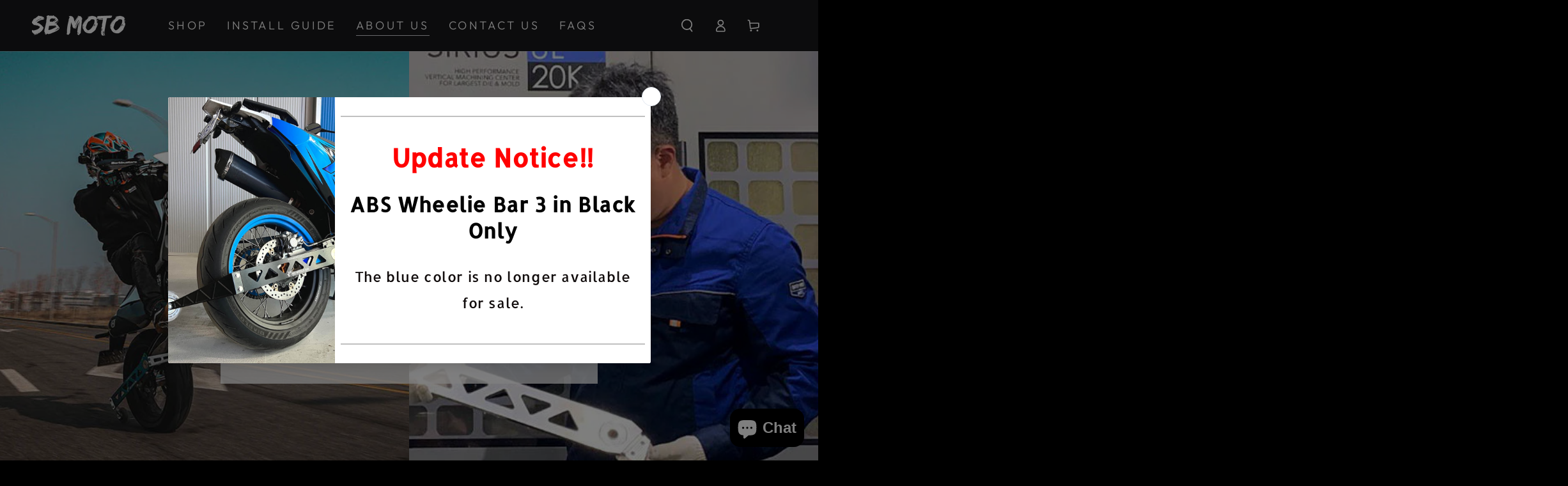

--- FILE ---
content_type: text/html; charset=utf-8
request_url: https://abswb.com/pages/about-us
body_size: 25914
content:
<!doctype html>
<html class="no-js" lang="en">
  <head>
    <meta charset="utf-8">
    <meta http-equiv="X-UA-Compatible" content="IE=edge">
    <meta name="viewport" content="width=device-width,initial-scale=1">
    <meta name="theme-color" content="">
    <link rel="canonical" href="https://abswb.com/pages/about-us">
    <link rel="preconnect" href="https://cdn.shopify.com" crossorigin><link rel="icon" type="image/png" href="//abswb.com/cdn/shop/files/Favicon_176c142b-830f-429f-9178-375d08b80a92.png?crop=center&height=32&v=1710427085&width=32"><link rel="preconnect" href="https://fonts.shopifycdn.com" crossorigin><title>
      About Us
 &ndash; SB MOTO</title>

<meta property="og:site_name" content="SB MOTO">
<meta property="og:url" content="https://abswb.com/pages/about-us">
<meta property="og:title" content="About Us">
<meta property="og:type" content="website">
<meta property="og:description" content="The ABS Wheelie Bar is the perfect practice equipment for riders who dream of mastering the wheelie trick. With the ABS Wheelie Bar, you can practice your wheelie skills without fear of injuries caused by accidents like flipping over."><meta property="og:image" content="http://abswb.com/cdn/shop/files/Logo_White.png?height=628&pad_color=000000&v=1710340309&width=1200">
  <meta property="og:image:secure_url" content="https://abswb.com/cdn/shop/files/Logo_White.png?height=628&pad_color=000000&v=1710340309&width=1200">
  <meta property="og:image:width" content="1200">
  <meta property="og:image:height" content="628"><meta name="twitter:card" content="summary_large_image">
<meta name="twitter:title" content="About Us">
<meta name="twitter:description" content="The ABS Wheelie Bar is the perfect practice equipment for riders who dream of mastering the wheelie trick. With the ABS Wheelie Bar, you can practice your wheelie skills without fear of injuries caused by accidents like flipping over.">


    <script src="//abswb.com/cdn/shop/t/24/assets/vendor-v4.js" defer="defer"></script>
    <script src="//abswb.com/cdn/shop/t/24/assets/pubsub.js?v=104623417541739052901710486708" defer="defer"></script>
    <script src="//abswb.com/cdn/shop/t/24/assets/global.js?v=91536159959468890821710486708" defer="defer"></script>

    <script>window.performance && window.performance.mark && window.performance.mark('shopify.content_for_header.start');</script><meta id="shopify-digital-wallet" name="shopify-digital-wallet" content="/47312666785/digital_wallets/dialog">
<meta name="shopify-checkout-api-token" content="ad7764c708987d00888860b20b4a3e5d">
<meta id="in-context-paypal-metadata" data-shop-id="47312666785" data-venmo-supported="false" data-environment="production" data-locale="en_US" data-paypal-v4="true" data-currency="USD">
<script async="async" src="/checkouts/internal/preloads.js?locale=en-US"></script>
<script id="shopify-features" type="application/json">{"accessToken":"ad7764c708987d00888860b20b4a3e5d","betas":["rich-media-storefront-analytics"],"domain":"abswb.com","predictiveSearch":true,"shopId":47312666785,"locale":"en"}</script>
<script>var Shopify = Shopify || {};
Shopify.shop = "sbmoto-2.myshopify.com";
Shopify.locale = "en";
Shopify.currency = {"active":"USD","rate":"1.0"};
Shopify.country = "US";
Shopify.theme = {"name":"24.03.15 AG Renew (BACK UP)","id":134743490721,"schema_name":"Be Yours","schema_version":"7.1.1","theme_store_id":1399,"role":"main"};
Shopify.theme.handle = "null";
Shopify.theme.style = {"id":null,"handle":null};
Shopify.cdnHost = "abswb.com/cdn";
Shopify.routes = Shopify.routes || {};
Shopify.routes.root = "/";</script>
<script type="module">!function(o){(o.Shopify=o.Shopify||{}).modules=!0}(window);</script>
<script>!function(o){function n(){var o=[];function n(){o.push(Array.prototype.slice.apply(arguments))}return n.q=o,n}var t=o.Shopify=o.Shopify||{};t.loadFeatures=n(),t.autoloadFeatures=n()}(window);</script>
<script id="shop-js-analytics" type="application/json">{"pageType":"page"}</script>
<script defer="defer" async type="module" src="//abswb.com/cdn/shopifycloud/shop-js/modules/v2/client.init-shop-cart-sync_BT-GjEfc.en.esm.js"></script>
<script defer="defer" async type="module" src="//abswb.com/cdn/shopifycloud/shop-js/modules/v2/chunk.common_D58fp_Oc.esm.js"></script>
<script defer="defer" async type="module" src="//abswb.com/cdn/shopifycloud/shop-js/modules/v2/chunk.modal_xMitdFEc.esm.js"></script>
<script type="module">
  await import("//abswb.com/cdn/shopifycloud/shop-js/modules/v2/client.init-shop-cart-sync_BT-GjEfc.en.esm.js");
await import("//abswb.com/cdn/shopifycloud/shop-js/modules/v2/chunk.common_D58fp_Oc.esm.js");
await import("//abswb.com/cdn/shopifycloud/shop-js/modules/v2/chunk.modal_xMitdFEc.esm.js");

  window.Shopify.SignInWithShop?.initShopCartSync?.({"fedCMEnabled":true,"windoidEnabled":true});

</script>
<script>(function() {
  var isLoaded = false;
  function asyncLoad() {
    if (isLoaded) return;
    isLoaded = true;
    var urls = ["https:\/\/widgets.automizely.com\/loyalty\/v1\/main.js?connection_id=30695c37ddea4dd088ae6f058f69e26c\u0026mapped_org_id=8e3511201fcbe44c098a4d5838421747_v1\u0026shop=sbmoto-2.myshopify.com","\/\/cdn.shopify.com\/proxy\/e6b23697ced5179e6f4e169a2da03699e4855897b4b5ba5ab7c10c745da7f2ea\/cdn.nfcube.com\/instafeed-ef2575bd1146f1d7a9ca426efcf27860.js?shop=sbmoto-2.myshopify.com\u0026sp-cache-control=cHVibGljLCBtYXgtYWdlPTkwMA","https:\/\/loox.io\/widget\/NJZcLYwDNs\/loox.1710418413301.js?shop=sbmoto-2.myshopify.com","https:\/\/cdn.s3.pop-convert.com\/pcjs.production.min.js?unique_id=sbmoto-2.myshopify.com\u0026shop=sbmoto-2.myshopify.com","https:\/\/script.pop-convert.com\/new-micro\/production.pc.min.js?unique_id=sbmoto-2.myshopify.com\u0026shop=sbmoto-2.myshopify.com"];
    for (var i = 0; i < urls.length; i++) {
      var s = document.createElement('script');
      s.type = 'text/javascript';
      s.async = true;
      s.src = urls[i];
      var x = document.getElementsByTagName('script')[0];
      x.parentNode.insertBefore(s, x);
    }
  };
  if(window.attachEvent) {
    window.attachEvent('onload', asyncLoad);
  } else {
    window.addEventListener('load', asyncLoad, false);
  }
})();</script>
<script id="__st">var __st={"a":47312666785,"offset":32400,"reqid":"ed1df9ab-54a5-41ae-b8b7-9d885f1cbfe0-1769433272","pageurl":"abswb.com\/pages\/about-us","s":"pages-79736701089","u":"181133b743c6","p":"page","rtyp":"page","rid":79736701089};</script>
<script>window.ShopifyPaypalV4VisibilityTracking = true;</script>
<script id="captcha-bootstrap">!function(){'use strict';const t='contact',e='account',n='new_comment',o=[[t,t],['blogs',n],['comments',n],[t,'customer']],c=[[e,'customer_login'],[e,'guest_login'],[e,'recover_customer_password'],[e,'create_customer']],r=t=>t.map((([t,e])=>`form[action*='/${t}']:not([data-nocaptcha='true']) input[name='form_type'][value='${e}']`)).join(','),a=t=>()=>t?[...document.querySelectorAll(t)].map((t=>t.form)):[];function s(){const t=[...o],e=r(t);return a(e)}const i='password',u='form_key',d=['recaptcha-v3-token','g-recaptcha-response','h-captcha-response',i],f=()=>{try{return window.sessionStorage}catch{return}},m='__shopify_v',_=t=>t.elements[u];function p(t,e,n=!1){try{const o=window.sessionStorage,c=JSON.parse(o.getItem(e)),{data:r}=function(t){const{data:e,action:n}=t;return t[m]||n?{data:e,action:n}:{data:t,action:n}}(c);for(const[e,n]of Object.entries(r))t.elements[e]&&(t.elements[e].value=n);n&&o.removeItem(e)}catch(o){console.error('form repopulation failed',{error:o})}}const l='form_type',E='cptcha';function T(t){t.dataset[E]=!0}const w=window,h=w.document,L='Shopify',v='ce_forms',y='captcha';let A=!1;((t,e)=>{const n=(g='f06e6c50-85a8-45c8-87d0-21a2b65856fe',I='https://cdn.shopify.com/shopifycloud/storefront-forms-hcaptcha/ce_storefront_forms_captcha_hcaptcha.v1.5.2.iife.js',D={infoText:'Protected by hCaptcha',privacyText:'Privacy',termsText:'Terms'},(t,e,n)=>{const o=w[L][v],c=o.bindForm;if(c)return c(t,g,e,D).then(n);var r;o.q.push([[t,g,e,D],n]),r=I,A||(h.body.append(Object.assign(h.createElement('script'),{id:'captcha-provider',async:!0,src:r})),A=!0)});var g,I,D;w[L]=w[L]||{},w[L][v]=w[L][v]||{},w[L][v].q=[],w[L][y]=w[L][y]||{},w[L][y].protect=function(t,e){n(t,void 0,e),T(t)},Object.freeze(w[L][y]),function(t,e,n,w,h,L){const[v,y,A,g]=function(t,e,n){const i=e?o:[],u=t?c:[],d=[...i,...u],f=r(d),m=r(i),_=r(d.filter((([t,e])=>n.includes(e))));return[a(f),a(m),a(_),s()]}(w,h,L),I=t=>{const e=t.target;return e instanceof HTMLFormElement?e:e&&e.form},D=t=>v().includes(t);t.addEventListener('submit',(t=>{const e=I(t);if(!e)return;const n=D(e)&&!e.dataset.hcaptchaBound&&!e.dataset.recaptchaBound,o=_(e),c=g().includes(e)&&(!o||!o.value);(n||c)&&t.preventDefault(),c&&!n&&(function(t){try{if(!f())return;!function(t){const e=f();if(!e)return;const n=_(t);if(!n)return;const o=n.value;o&&e.removeItem(o)}(t);const e=Array.from(Array(32),(()=>Math.random().toString(36)[2])).join('');!function(t,e){_(t)||t.append(Object.assign(document.createElement('input'),{type:'hidden',name:u})),t.elements[u].value=e}(t,e),function(t,e){const n=f();if(!n)return;const o=[...t.querySelectorAll(`input[type='${i}']`)].map((({name:t})=>t)),c=[...d,...o],r={};for(const[a,s]of new FormData(t).entries())c.includes(a)||(r[a]=s);n.setItem(e,JSON.stringify({[m]:1,action:t.action,data:r}))}(t,e)}catch(e){console.error('failed to persist form',e)}}(e),e.submit())}));const S=(t,e)=>{t&&!t.dataset[E]&&(n(t,e.some((e=>e===t))),T(t))};for(const o of['focusin','change'])t.addEventListener(o,(t=>{const e=I(t);D(e)&&S(e,y())}));const B=e.get('form_key'),M=e.get(l),P=B&&M;t.addEventListener('DOMContentLoaded',(()=>{const t=y();if(P)for(const e of t)e.elements[l].value===M&&p(e,B);[...new Set([...A(),...v().filter((t=>'true'===t.dataset.shopifyCaptcha))])].forEach((e=>S(e,t)))}))}(h,new URLSearchParams(w.location.search),n,t,e,['guest_login'])})(!0,!0)}();</script>
<script integrity="sha256-4kQ18oKyAcykRKYeNunJcIwy7WH5gtpwJnB7kiuLZ1E=" data-source-attribution="shopify.loadfeatures" defer="defer" src="//abswb.com/cdn/shopifycloud/storefront/assets/storefront/load_feature-a0a9edcb.js" crossorigin="anonymous"></script>
<script data-source-attribution="shopify.dynamic_checkout.dynamic.init">var Shopify=Shopify||{};Shopify.PaymentButton=Shopify.PaymentButton||{isStorefrontPortableWallets:!0,init:function(){window.Shopify.PaymentButton.init=function(){};var t=document.createElement("script");t.src="https://abswb.com/cdn/shopifycloud/portable-wallets/latest/portable-wallets.en.js",t.type="module",document.head.appendChild(t)}};
</script>
<script data-source-attribution="shopify.dynamic_checkout.buyer_consent">
  function portableWalletsHideBuyerConsent(e){var t=document.getElementById("shopify-buyer-consent"),n=document.getElementById("shopify-subscription-policy-button");t&&n&&(t.classList.add("hidden"),t.setAttribute("aria-hidden","true"),n.removeEventListener("click",e))}function portableWalletsShowBuyerConsent(e){var t=document.getElementById("shopify-buyer-consent"),n=document.getElementById("shopify-subscription-policy-button");t&&n&&(t.classList.remove("hidden"),t.removeAttribute("aria-hidden"),n.addEventListener("click",e))}window.Shopify?.PaymentButton&&(window.Shopify.PaymentButton.hideBuyerConsent=portableWalletsHideBuyerConsent,window.Shopify.PaymentButton.showBuyerConsent=portableWalletsShowBuyerConsent);
</script>
<script data-source-attribution="shopify.dynamic_checkout.cart.bootstrap">document.addEventListener("DOMContentLoaded",(function(){function t(){return document.querySelector("shopify-accelerated-checkout-cart, shopify-accelerated-checkout")}if(t())Shopify.PaymentButton.init();else{new MutationObserver((function(e,n){t()&&(Shopify.PaymentButton.init(),n.disconnect())})).observe(document.body,{childList:!0,subtree:!0})}}));
</script>
<link id="shopify-accelerated-checkout-styles" rel="stylesheet" media="screen" href="https://abswb.com/cdn/shopifycloud/portable-wallets/latest/accelerated-checkout-backwards-compat.css" crossorigin="anonymous">
<style id="shopify-accelerated-checkout-cart">
        #shopify-buyer-consent {
  margin-top: 1em;
  display: inline-block;
  width: 100%;
}

#shopify-buyer-consent.hidden {
  display: none;
}

#shopify-subscription-policy-button {
  background: none;
  border: none;
  padding: 0;
  text-decoration: underline;
  font-size: inherit;
  cursor: pointer;
}

#shopify-subscription-policy-button::before {
  box-shadow: none;
}

      </style>
<script id="sections-script" data-sections="header" defer="defer" src="//abswb.com/cdn/shop/t/24/compiled_assets/scripts.js?v=1942"></script>
<script>window.performance && window.performance.mark && window.performance.mark('shopify.content_for_header.end');</script>

<style data-shopify>@font-face {
  font-family: "Nunito Sans";
  font-weight: 400;
  font-style: normal;
  font-display: swap;
  src: url("//abswb.com/cdn/fonts/nunito_sans/nunitosans_n4.0276fe080df0ca4e6a22d9cb55aed3ed5ba6b1da.woff2") format("woff2"),
       url("//abswb.com/cdn/fonts/nunito_sans/nunitosans_n4.b4964bee2f5e7fd9c3826447e73afe2baad607b7.woff") format("woff");
}

  @font-face {
  font-family: "Nunito Sans";
  font-weight: 600;
  font-style: normal;
  font-display: swap;
  src: url("//abswb.com/cdn/fonts/nunito_sans/nunitosans_n6.6e9464eba570101a53130c8130a9e17a8eb55c21.woff2") format("woff2"),
       url("//abswb.com/cdn/fonts/nunito_sans/nunitosans_n6.25a0ac0c0a8a26038c7787054dd6058dfbc20fa8.woff") format("woff");
}

  @font-face {
  font-family: "Nunito Sans";
  font-weight: 400;
  font-style: italic;
  font-display: swap;
  src: url("//abswb.com/cdn/fonts/nunito_sans/nunitosans_i4.6e408730afac1484cf297c30b0e67c86d17fc586.woff2") format("woff2"),
       url("//abswb.com/cdn/fonts/nunito_sans/nunitosans_i4.c9b6dcbfa43622b39a5990002775a8381942ae38.woff") format("woff");
}

  @font-face {
  font-family: "Nunito Sans";
  font-weight: 600;
  font-style: italic;
  font-display: swap;
  src: url("//abswb.com/cdn/fonts/nunito_sans/nunitosans_i6.e62a4aa1de9af615155fca680231620b75369d24.woff2") format("woff2"),
       url("//abswb.com/cdn/fonts/nunito_sans/nunitosans_i6.84ec3dfef4c401afbcd538286a9d65b772072e4b.woff") format("woff");
}

  @font-face {
  font-family: Outfit;
  font-weight: 300;
  font-style: normal;
  font-display: swap;
  src: url("//abswb.com/cdn/fonts/outfit/outfit_n3.8c97ae4c4fac7c2ea467a6dc784857f4de7e0e37.woff2") format("woff2"),
       url("//abswb.com/cdn/fonts/outfit/outfit_n3.b50a189ccde91f9bceee88f207c18c09f0b62a7b.woff") format("woff");
}

  @font-face {
  font-family: Outfit;
  font-weight: 600;
  font-style: normal;
  font-display: swap;
  src: url("//abswb.com/cdn/fonts/outfit/outfit_n6.dfcbaa80187851df2e8384061616a8eaa1702fdc.woff2") format("woff2"),
       url("//abswb.com/cdn/fonts/outfit/outfit_n6.88384e9fc3e36038624caccb938f24ea8008a91d.woff") format("woff");
}


  :root {
    --font-body-family: "Nunito Sans", sans-serif;
    --font-body-style: normal;
    --font-body-weight: 400;

    --font-heading-family: Outfit, sans-serif;
    --font-heading-style: normal;
    --font-heading-weight: 300;

    --font-body-scale: 1.0;
    --font-heading-scale: 1.0;

    --font-navigation-family: var(--font-heading-family);
    --font-navigation-size: 18px;
    --font-navigation-weight: var(--font-heading-weight);
    --font-button-family: var(--font-heading-family);
    --font-button-size: 16px;
    --font-button-baseline: 0rem;
    --font-price-family: var(--font-heading-family);
    --font-price-scale: var(--font-heading-scale);

    --color-base-text: 250, 250, 250;
    --color-base-background: 0, 0, 0;
    --color-base-solid-button-labels: 39, 44, 50;
    --color-base-outline-button-labels: 250, 250, 250;
    --color-base-accent: 255, 255, 255;
    --color-base-heading: 255, 255, 255;
    --color-base-border: 39, 44, 50;
    --color-placeholder: 24, 24, 26;
    --color-overlay: 156, 156, 156;
    --color-keyboard-focus: 135, 173, 245;
    --color-shadow: 168, 232, 226;
    --shadow-opacity: 1;

    --color-background-dark: 20, 20, 20;
    --color-price: #ffffff;
    --color-sale-price: #d72c0d;
    --color-sale-badge-background: #d72c0d;
    --color-reviews: #ffb503;
    --color-critical: #d72c0d;
    --color-success: #008060;
    --color-highlight: 187, 255, 0;

    --payment-terms-background-color: #000000;
    --page-width: 160rem;
    --page-width-margin: 0rem;

    --card-color-scheme: var(--color-placeholder);
    --card-text-alignment: start;
    --card-flex-alignment: flex-start;
    --card-image-padding: 0px;
    --card-border-width: 0px;
    --card-radius: 0px;
    --card-shadow-horizontal-offset: 0px;
    --card-shadow-vertical-offset: 0px;
    
    --button-radius: 0px;
    --button-border-width: 2px;
    --button-shadow-horizontal-offset: 0px;
    --button-shadow-vertical-offset: 0px;

    --spacing-sections-desktop: 0px;
    --spacing-sections-mobile: 0px;

    --gradient-free-ship-progress: linear-gradient(325deg,#F9423A 0,#F1E04D 100%);
    --gradient-free-ship-complete: linear-gradient(325deg, #049cff 0, #35ee7a 100%);
  }

  *,
  *::before,
  *::after {
    box-sizing: inherit;
  }

  html {
    box-sizing: border-box;
    font-size: calc(var(--font-body-scale) * 62.5%);
    height: 100%;
  }

  body {
    min-height: 100%;
    margin: 0;
    font-size: 1.5rem;
    letter-spacing: 0.06rem;
    line-height: calc(1 + 0.8 / var(--font-body-scale));
    font-family: var(--font-body-family);
    font-style: var(--font-body-style);
    font-weight: var(--font-body-weight);
  }

  @media screen and (min-width: 750px) {
    body {
      font-size: 1.6rem;
    }
  }</style><svg viewBox="0 0 122 53" fill="none" style="display:none;"><defs><path id="hlCircle" d="M119.429 6.64904C100.715 1.62868 55.3088 -4.62247 23.3966 10.5358C-8.5157 25.694 0.331084 39.5052 9.60732 45.0305C18.8835 50.5558 53.0434 57.468 96.7751 45.0305C111.541 40.8309 135.673 24.379 109.087 13.4508C105.147 11.8313 93.2293 8.5924 77.0761 8.5924" stroke="currentColor" stroke-linecap="round" stroke-linejoin="round"></path></defs></svg><link href="//abswb.com/cdn/shop/t/24/assets/base.css?v=50091960391501907911710486708" rel="stylesheet" type="text/css" media="all" /><link rel="preload" as="font" href="//abswb.com/cdn/fonts/nunito_sans/nunitosans_n4.0276fe080df0ca4e6a22d9cb55aed3ed5ba6b1da.woff2" type="font/woff2" crossorigin><link rel="preload" as="font" href="//abswb.com/cdn/fonts/outfit/outfit_n3.8c97ae4c4fac7c2ea467a6dc784857f4de7e0e37.woff2" type="font/woff2" crossorigin><link rel="stylesheet" href="//abswb.com/cdn/shop/t/24/assets/component-predictive-search.css?v=171241558667998333131710486708" media="print" onload="this.media='all'"><link rel="stylesheet" href="//abswb.com/cdn/shop/t/24/assets/component-quick-view.css?v=74011563189484492361710486708" media="print" onload="this.media='all'"><link rel="stylesheet" href="//abswb.com/cdn/shop/t/24/assets/component-color-swatches.css?v=103905711642914497571710486708" media="print" onload="this.media='all'"><script>
    document.documentElement.classList.replace('no-js', 'js');
  
    window.theme = window.theme || {};

    theme.routes = {
      root_url: '/',
      cart_url: '/cart',
      cart_add_url: '/cart/add',
      cart_change_url: '/cart/change',
      cart_update_url: '/cart/update',
      search_url: '/search',
      predictive_search_url: '/search/suggest'
    };

    theme.cartStrings = {
      error: `There was an error while updating your cart. Please try again.`,
      quantityError: `You can only add [quantity] of this item to your cart.`
    };

    theme.variantStrings = {
      addToCart: `Add to cart`,
      soldOut: `Sold out`,
      unavailable: `Unavailable`,
      preOrder: `Pre-order`
    };

    theme.accessibilityStrings = {
      imageAvailable: `Image [index] is now available in gallery view`,
      shareSuccess: `Link copied to clipboard!`
    }

    theme.dateStrings = {
      d: `D`,
      day: `Day`,
      days: `Days`,
      hour: `Hour`,
      hours: `Hours`,
      minute: `Min`,
      minutes: `Mins`,
      second: `Sec`,
      seconds: `Secs`
    };theme.shopSettings = {
      moneyFormat: "${{amount}}",
      isoCode: "USD",
      cartDrawer: true,
      currencyCode: false
    };

    theme.settings = {
      themeName: 'Be Yours',
      themeVersion: '7.1.1',
      agencyId: ''
    };
  </script>
  <script src="https://cdn.shopify.com/extensions/019a4bd6-5189-7b1b-88e6-ae4214511ca1/vite-vue3-typescript-eslint-prettier-32/assets/main.js" type="text/javascript" defer="defer"></script>
<script src="https://cdn.shopify.com/extensions/e8878072-2f6b-4e89-8082-94b04320908d/inbox-1254/assets/inbox-chat-loader.js" type="text/javascript" defer="defer"></script>
<link href="https://monorail-edge.shopifysvc.com" rel="dns-prefetch">
<script>(function(){if ("sendBeacon" in navigator && "performance" in window) {try {var session_token_from_headers = performance.getEntriesByType('navigation')[0].serverTiming.find(x => x.name == '_s').description;} catch {var session_token_from_headers = undefined;}var session_cookie_matches = document.cookie.match(/_shopify_s=([^;]*)/);var session_token_from_cookie = session_cookie_matches && session_cookie_matches.length === 2 ? session_cookie_matches[1] : "";var session_token = session_token_from_headers || session_token_from_cookie || "";function handle_abandonment_event(e) {var entries = performance.getEntries().filter(function(entry) {return /monorail-edge.shopifysvc.com/.test(entry.name);});if (!window.abandonment_tracked && entries.length === 0) {window.abandonment_tracked = true;var currentMs = Date.now();var navigation_start = performance.timing.navigationStart;var payload = {shop_id: 47312666785,url: window.location.href,navigation_start,duration: currentMs - navigation_start,session_token,page_type: "page"};window.navigator.sendBeacon("https://monorail-edge.shopifysvc.com/v1/produce", JSON.stringify({schema_id: "online_store_buyer_site_abandonment/1.1",payload: payload,metadata: {event_created_at_ms: currentMs,event_sent_at_ms: currentMs}}));}}window.addEventListener('pagehide', handle_abandonment_event);}}());</script>
<script id="web-pixels-manager-setup">(function e(e,d,r,n,o){if(void 0===o&&(o={}),!Boolean(null===(a=null===(i=window.Shopify)||void 0===i?void 0:i.analytics)||void 0===a?void 0:a.replayQueue)){var i,a;window.Shopify=window.Shopify||{};var t=window.Shopify;t.analytics=t.analytics||{};var s=t.analytics;s.replayQueue=[],s.publish=function(e,d,r){return s.replayQueue.push([e,d,r]),!0};try{self.performance.mark("wpm:start")}catch(e){}var l=function(){var e={modern:/Edge?\/(1{2}[4-9]|1[2-9]\d|[2-9]\d{2}|\d{4,})\.\d+(\.\d+|)|Firefox\/(1{2}[4-9]|1[2-9]\d|[2-9]\d{2}|\d{4,})\.\d+(\.\d+|)|Chrom(ium|e)\/(9{2}|\d{3,})\.\d+(\.\d+|)|(Maci|X1{2}).+ Version\/(15\.\d+|(1[6-9]|[2-9]\d|\d{3,})\.\d+)([,.]\d+|)( \(\w+\)|)( Mobile\/\w+|) Safari\/|Chrome.+OPR\/(9{2}|\d{3,})\.\d+\.\d+|(CPU[ +]OS|iPhone[ +]OS|CPU[ +]iPhone|CPU IPhone OS|CPU iPad OS)[ +]+(15[._]\d+|(1[6-9]|[2-9]\d|\d{3,})[._]\d+)([._]\d+|)|Android:?[ /-](13[3-9]|1[4-9]\d|[2-9]\d{2}|\d{4,})(\.\d+|)(\.\d+|)|Android.+Firefox\/(13[5-9]|1[4-9]\d|[2-9]\d{2}|\d{4,})\.\d+(\.\d+|)|Android.+Chrom(ium|e)\/(13[3-9]|1[4-9]\d|[2-9]\d{2}|\d{4,})\.\d+(\.\d+|)|SamsungBrowser\/([2-9]\d|\d{3,})\.\d+/,legacy:/Edge?\/(1[6-9]|[2-9]\d|\d{3,})\.\d+(\.\d+|)|Firefox\/(5[4-9]|[6-9]\d|\d{3,})\.\d+(\.\d+|)|Chrom(ium|e)\/(5[1-9]|[6-9]\d|\d{3,})\.\d+(\.\d+|)([\d.]+$|.*Safari\/(?![\d.]+ Edge\/[\d.]+$))|(Maci|X1{2}).+ Version\/(10\.\d+|(1[1-9]|[2-9]\d|\d{3,})\.\d+)([,.]\d+|)( \(\w+\)|)( Mobile\/\w+|) Safari\/|Chrome.+OPR\/(3[89]|[4-9]\d|\d{3,})\.\d+\.\d+|(CPU[ +]OS|iPhone[ +]OS|CPU[ +]iPhone|CPU IPhone OS|CPU iPad OS)[ +]+(10[._]\d+|(1[1-9]|[2-9]\d|\d{3,})[._]\d+)([._]\d+|)|Android:?[ /-](13[3-9]|1[4-9]\d|[2-9]\d{2}|\d{4,})(\.\d+|)(\.\d+|)|Mobile Safari.+OPR\/([89]\d|\d{3,})\.\d+\.\d+|Android.+Firefox\/(13[5-9]|1[4-9]\d|[2-9]\d{2}|\d{4,})\.\d+(\.\d+|)|Android.+Chrom(ium|e)\/(13[3-9]|1[4-9]\d|[2-9]\d{2}|\d{4,})\.\d+(\.\d+|)|Android.+(UC? ?Browser|UCWEB|U3)[ /]?(15\.([5-9]|\d{2,})|(1[6-9]|[2-9]\d|\d{3,})\.\d+)\.\d+|SamsungBrowser\/(5\.\d+|([6-9]|\d{2,})\.\d+)|Android.+MQ{2}Browser\/(14(\.(9|\d{2,})|)|(1[5-9]|[2-9]\d|\d{3,})(\.\d+|))(\.\d+|)|K[Aa][Ii]OS\/(3\.\d+|([4-9]|\d{2,})\.\d+)(\.\d+|)/},d=e.modern,r=e.legacy,n=navigator.userAgent;return n.match(d)?"modern":n.match(r)?"legacy":"unknown"}(),u="modern"===l?"modern":"legacy",c=(null!=n?n:{modern:"",legacy:""})[u],f=function(e){return[e.baseUrl,"/wpm","/b",e.hashVersion,"modern"===e.buildTarget?"m":"l",".js"].join("")}({baseUrl:d,hashVersion:r,buildTarget:u}),m=function(e){var d=e.version,r=e.bundleTarget,n=e.surface,o=e.pageUrl,i=e.monorailEndpoint;return{emit:function(e){var a=e.status,t=e.errorMsg,s=(new Date).getTime(),l=JSON.stringify({metadata:{event_sent_at_ms:s},events:[{schema_id:"web_pixels_manager_load/3.1",payload:{version:d,bundle_target:r,page_url:o,status:a,surface:n,error_msg:t},metadata:{event_created_at_ms:s}}]});if(!i)return console&&console.warn&&console.warn("[Web Pixels Manager] No Monorail endpoint provided, skipping logging."),!1;try{return self.navigator.sendBeacon.bind(self.navigator)(i,l)}catch(e){}var u=new XMLHttpRequest;try{return u.open("POST",i,!0),u.setRequestHeader("Content-Type","text/plain"),u.send(l),!0}catch(e){return console&&console.warn&&console.warn("[Web Pixels Manager] Got an unhandled error while logging to Monorail."),!1}}}}({version:r,bundleTarget:l,surface:e.surface,pageUrl:self.location.href,monorailEndpoint:e.monorailEndpoint});try{o.browserTarget=l,function(e){var d=e.src,r=e.async,n=void 0===r||r,o=e.onload,i=e.onerror,a=e.sri,t=e.scriptDataAttributes,s=void 0===t?{}:t,l=document.createElement("script"),u=document.querySelector("head"),c=document.querySelector("body");if(l.async=n,l.src=d,a&&(l.integrity=a,l.crossOrigin="anonymous"),s)for(var f in s)if(Object.prototype.hasOwnProperty.call(s,f))try{l.dataset[f]=s[f]}catch(e){}if(o&&l.addEventListener("load",o),i&&l.addEventListener("error",i),u)u.appendChild(l);else{if(!c)throw new Error("Did not find a head or body element to append the script");c.appendChild(l)}}({src:f,async:!0,onload:function(){if(!function(){var e,d;return Boolean(null===(d=null===(e=window.Shopify)||void 0===e?void 0:e.analytics)||void 0===d?void 0:d.initialized)}()){var d=window.webPixelsManager.init(e)||void 0;if(d){var r=window.Shopify.analytics;r.replayQueue.forEach((function(e){var r=e[0],n=e[1],o=e[2];d.publishCustomEvent(r,n,o)})),r.replayQueue=[],r.publish=d.publishCustomEvent,r.visitor=d.visitor,r.initialized=!0}}},onerror:function(){return m.emit({status:"failed",errorMsg:"".concat(f," has failed to load")})},sri:function(e){var d=/^sha384-[A-Za-z0-9+/=]+$/;return"string"==typeof e&&d.test(e)}(c)?c:"",scriptDataAttributes:o}),m.emit({status:"loading"})}catch(e){m.emit({status:"failed",errorMsg:(null==e?void 0:e.message)||"Unknown error"})}}})({shopId: 47312666785,storefrontBaseUrl: "https://abswb.com",extensionsBaseUrl: "https://extensions.shopifycdn.com/cdn/shopifycloud/web-pixels-manager",monorailEndpoint: "https://monorail-edge.shopifysvc.com/unstable/produce_batch",surface: "storefront-renderer",enabledBetaFlags: ["2dca8a86"],webPixelsConfigList: [{"id":"1291288737","configuration":"{\"myshopifyDomain\":\"sbmoto-2.myshopify.com\"}","eventPayloadVersion":"v1","runtimeContext":"STRICT","scriptVersion":"23b97d18e2aa74363140dc29c9284e87","type":"APP","apiClientId":2775569,"privacyPurposes":["ANALYTICS","MARKETING","SALE_OF_DATA"],"dataSharingAdjustments":{"protectedCustomerApprovalScopes":["read_customer_address","read_customer_email","read_customer_name","read_customer_phone","read_customer_personal_data"]}},{"id":"777617569","configuration":"{\"hashed_organization_id\":\"8e3511201fcbe44c098a4d5838421747_v1\",\"app_key\":\"sbmoto-2\",\"allow_collect_personal_data\":\"true\",\"connection_id\":\"30695c37ddea4dd088ae6f058f69e26c\"}","eventPayloadVersion":"v1","runtimeContext":"STRICT","scriptVersion":"3f0fd3f7354ca64f6bba956935131bea","type":"APP","apiClientId":5362669,"privacyPurposes":["ANALYTICS","MARKETING","SALE_OF_DATA"],"dataSharingAdjustments":{"protectedCustomerApprovalScopes":["read_customer_address","read_customer_email","read_customer_name","read_customer_personal_data","read_customer_phone"]}},{"id":"162201761","configuration":"{\"pixel_id\":\"170362691578928\",\"pixel_type\":\"facebook_pixel\",\"metaapp_system_user_token\":\"-\"}","eventPayloadVersion":"v1","runtimeContext":"OPEN","scriptVersion":"ca16bc87fe92b6042fbaa3acc2fbdaa6","type":"APP","apiClientId":2329312,"privacyPurposes":["ANALYTICS","MARKETING","SALE_OF_DATA"],"dataSharingAdjustments":{"protectedCustomerApprovalScopes":["read_customer_address","read_customer_email","read_customer_name","read_customer_personal_data","read_customer_phone"]}},{"id":"shopify-app-pixel","configuration":"{}","eventPayloadVersion":"v1","runtimeContext":"STRICT","scriptVersion":"0450","apiClientId":"shopify-pixel","type":"APP","privacyPurposes":["ANALYTICS","MARKETING"]},{"id":"shopify-custom-pixel","eventPayloadVersion":"v1","runtimeContext":"LAX","scriptVersion":"0450","apiClientId":"shopify-pixel","type":"CUSTOM","privacyPurposes":["ANALYTICS","MARKETING"]}],isMerchantRequest: false,initData: {"shop":{"name":"SB MOTO","paymentSettings":{"currencyCode":"USD"},"myshopifyDomain":"sbmoto-2.myshopify.com","countryCode":"KR","storefrontUrl":"https:\/\/abswb.com"},"customer":null,"cart":null,"checkout":null,"productVariants":[],"purchasingCompany":null},},"https://abswb.com/cdn","fcfee988w5aeb613cpc8e4bc33m6693e112",{"modern":"","legacy":""},{"shopId":"47312666785","storefrontBaseUrl":"https:\/\/abswb.com","extensionBaseUrl":"https:\/\/extensions.shopifycdn.com\/cdn\/shopifycloud\/web-pixels-manager","surface":"storefront-renderer","enabledBetaFlags":"[\"2dca8a86\"]","isMerchantRequest":"false","hashVersion":"fcfee988w5aeb613cpc8e4bc33m6693e112","publish":"custom","events":"[[\"page_viewed\",{}]]"});</script><script>
  window.ShopifyAnalytics = window.ShopifyAnalytics || {};
  window.ShopifyAnalytics.meta = window.ShopifyAnalytics.meta || {};
  window.ShopifyAnalytics.meta.currency = 'USD';
  var meta = {"page":{"pageType":"page","resourceType":"page","resourceId":79736701089,"requestId":"ed1df9ab-54a5-41ae-b8b7-9d885f1cbfe0-1769433272"}};
  for (var attr in meta) {
    window.ShopifyAnalytics.meta[attr] = meta[attr];
  }
</script>
<script class="analytics">
  (function () {
    var customDocumentWrite = function(content) {
      var jquery = null;

      if (window.jQuery) {
        jquery = window.jQuery;
      } else if (window.Checkout && window.Checkout.$) {
        jquery = window.Checkout.$;
      }

      if (jquery) {
        jquery('body').append(content);
      }
    };

    var hasLoggedConversion = function(token) {
      if (token) {
        return document.cookie.indexOf('loggedConversion=' + token) !== -1;
      }
      return false;
    }

    var setCookieIfConversion = function(token) {
      if (token) {
        var twoMonthsFromNow = new Date(Date.now());
        twoMonthsFromNow.setMonth(twoMonthsFromNow.getMonth() + 2);

        document.cookie = 'loggedConversion=' + token + '; expires=' + twoMonthsFromNow;
      }
    }

    var trekkie = window.ShopifyAnalytics.lib = window.trekkie = window.trekkie || [];
    if (trekkie.integrations) {
      return;
    }
    trekkie.methods = [
      'identify',
      'page',
      'ready',
      'track',
      'trackForm',
      'trackLink'
    ];
    trekkie.factory = function(method) {
      return function() {
        var args = Array.prototype.slice.call(arguments);
        args.unshift(method);
        trekkie.push(args);
        return trekkie;
      };
    };
    for (var i = 0; i < trekkie.methods.length; i++) {
      var key = trekkie.methods[i];
      trekkie[key] = trekkie.factory(key);
    }
    trekkie.load = function(config) {
      trekkie.config = config || {};
      trekkie.config.initialDocumentCookie = document.cookie;
      var first = document.getElementsByTagName('script')[0];
      var script = document.createElement('script');
      script.type = 'text/javascript';
      script.onerror = function(e) {
        var scriptFallback = document.createElement('script');
        scriptFallback.type = 'text/javascript';
        scriptFallback.onerror = function(error) {
                var Monorail = {
      produce: function produce(monorailDomain, schemaId, payload) {
        var currentMs = new Date().getTime();
        var event = {
          schema_id: schemaId,
          payload: payload,
          metadata: {
            event_created_at_ms: currentMs,
            event_sent_at_ms: currentMs
          }
        };
        return Monorail.sendRequest("https://" + monorailDomain + "/v1/produce", JSON.stringify(event));
      },
      sendRequest: function sendRequest(endpointUrl, payload) {
        // Try the sendBeacon API
        if (window && window.navigator && typeof window.navigator.sendBeacon === 'function' && typeof window.Blob === 'function' && !Monorail.isIos12()) {
          var blobData = new window.Blob([payload], {
            type: 'text/plain'
          });

          if (window.navigator.sendBeacon(endpointUrl, blobData)) {
            return true;
          } // sendBeacon was not successful

        } // XHR beacon

        var xhr = new XMLHttpRequest();

        try {
          xhr.open('POST', endpointUrl);
          xhr.setRequestHeader('Content-Type', 'text/plain');
          xhr.send(payload);
        } catch (e) {
          console.log(e);
        }

        return false;
      },
      isIos12: function isIos12() {
        return window.navigator.userAgent.lastIndexOf('iPhone; CPU iPhone OS 12_') !== -1 || window.navigator.userAgent.lastIndexOf('iPad; CPU OS 12_') !== -1;
      }
    };
    Monorail.produce('monorail-edge.shopifysvc.com',
      'trekkie_storefront_load_errors/1.1',
      {shop_id: 47312666785,
      theme_id: 134743490721,
      app_name: "storefront",
      context_url: window.location.href,
      source_url: "//abswb.com/cdn/s/trekkie.storefront.8d95595f799fbf7e1d32231b9a28fd43b70c67d3.min.js"});

        };
        scriptFallback.async = true;
        scriptFallback.src = '//abswb.com/cdn/s/trekkie.storefront.8d95595f799fbf7e1d32231b9a28fd43b70c67d3.min.js';
        first.parentNode.insertBefore(scriptFallback, first);
      };
      script.async = true;
      script.src = '//abswb.com/cdn/s/trekkie.storefront.8d95595f799fbf7e1d32231b9a28fd43b70c67d3.min.js';
      first.parentNode.insertBefore(script, first);
    };
    trekkie.load(
      {"Trekkie":{"appName":"storefront","development":false,"defaultAttributes":{"shopId":47312666785,"isMerchantRequest":null,"themeId":134743490721,"themeCityHash":"12570648707763837860","contentLanguage":"en","currency":"USD","eventMetadataId":"7a93d119-8fb2-4648-a20e-d09e709a2494"},"isServerSideCookieWritingEnabled":true,"monorailRegion":"shop_domain","enabledBetaFlags":["65f19447"]},"Session Attribution":{},"S2S":{"facebookCapiEnabled":true,"source":"trekkie-storefront-renderer","apiClientId":580111}}
    );

    var loaded = false;
    trekkie.ready(function() {
      if (loaded) return;
      loaded = true;

      window.ShopifyAnalytics.lib = window.trekkie;

      var originalDocumentWrite = document.write;
      document.write = customDocumentWrite;
      try { window.ShopifyAnalytics.merchantGoogleAnalytics.call(this); } catch(error) {};
      document.write = originalDocumentWrite;

      window.ShopifyAnalytics.lib.page(null,{"pageType":"page","resourceType":"page","resourceId":79736701089,"requestId":"ed1df9ab-54a5-41ae-b8b7-9d885f1cbfe0-1769433272","shopifyEmitted":true});

      var match = window.location.pathname.match(/checkouts\/(.+)\/(thank_you|post_purchase)/)
      var token = match? match[1]: undefined;
      if (!hasLoggedConversion(token)) {
        setCookieIfConversion(token);
        
      }
    });


        var eventsListenerScript = document.createElement('script');
        eventsListenerScript.async = true;
        eventsListenerScript.src = "//abswb.com/cdn/shopifycloud/storefront/assets/shop_events_listener-3da45d37.js";
        document.getElementsByTagName('head')[0].appendChild(eventsListenerScript);

})();</script>
<script
  defer
  src="https://abswb.com/cdn/shopifycloud/perf-kit/shopify-perf-kit-3.0.4.min.js"
  data-application="storefront-renderer"
  data-shop-id="47312666785"
  data-render-region="gcp-us-east1"
  data-page-type="page"
  data-theme-instance-id="134743490721"
  data-theme-name="Be Yours"
  data-theme-version="7.1.1"
  data-monorail-region="shop_domain"
  data-resource-timing-sampling-rate="10"
  data-shs="true"
  data-shs-beacon="true"
  data-shs-export-with-fetch="true"
  data-shs-logs-sample-rate="1"
  data-shs-beacon-endpoint="https://abswb.com/api/collect"
></script>
</head>

  <body class="template-page" data-animate-image data-lazy-image data-price-superscript>
    <a class="skip-to-content-link button button--small visually-hidden" href="#MainContent">
      Skip to content
    </a>

    <style>.no-js .transition-cover{display:none}.transition-cover{display:flex;align-items:center;justify-content:center;position:fixed;top:0;left:0;height:100vh;width:100vw;background-color:rgb(var(--color-background));z-index:1000;pointer-events:none;transition-property:opacity,visibility;transition-duration:var(--duration-default);transition-timing-function:ease}.loading-bar{width:13rem;height:.2rem;border-radius:.2rem;background-color:rgb(var(--color-background-dark));position:relative;overflow:hidden}.loading-bar::after{content:"";height:100%;width:6.8rem;position:absolute;transform:translate(-3.4rem);background-color:rgb(var(--color-base-text));border-radius:.2rem;animation:initial-loading 1.5s ease infinite}@keyframes initial-loading{0%{transform:translate(-3.4rem)}50%{transform:translate(9.6rem)}to{transform:translate(-3.4rem)}}.loaded .transition-cover{opacity:0;visibility:hidden}.unloading .transition-cover{opacity:1;visibility:visible}.unloading.loaded .loading-bar{display:none}</style>
  <div class="transition-cover">
    <span class="loading-bar"></span>
  </div>

    <div class="transition-body">
      <!-- BEGIN sections: header-group -->
<div id="shopify-section-sections--16559246770337__announcement-bar" class="shopify-section shopify-section-group-header-group shopify-section-announcement-bar">
</div><div id="shopify-section-sections--16559246770337__header" class="shopify-section shopify-section-group-header-group shopify-section-header"><style data-shopify>#shopify-section-sections--16559246770337__header {
    --section-padding-top: 12px;
    --section-padding-bottom: 12px;
    --image-logo-height: 30px;
    --gradient-header-background: #18181a;
    --color-header-background: 24, 24, 26;
    --color-header-foreground: 255, 255, 255;
    --color-header-border: 210, 213, 217;
    --color-highlight: 187, 255, 0;
    --icon-weight: 1.5px;
  }</style><style>
  @media screen and (min-width: 750px) {
    #shopify-section-sections--16559246770337__header {
      --image-logo-height: 32px;
    }
  }header-drawer {
    display: block;
  }

  @media screen and (min-width: 990px) {
    header-drawer {
      display: none;
    }
  }

  .menu-drawer-container {
    display: flex;
    position: static;
  }

  .list-menu {
    list-style: none;
    padding: 0;
    margin: 0;
  }

  .list-menu--inline {
    display: inline-flex;
    flex-wrap: wrap;
    column-gap: 1.5rem;
  }

  .list-menu__item--link {
    text-decoration: none;
    padding-bottom: 1rem;
    padding-top: 1rem;
    line-height: calc(1 + 0.8 / var(--font-body-scale));
  }

  @media screen and (min-width: 750px) {
    .list-menu__item--link {
      padding-bottom: 0.5rem;
      padding-top: 0.5rem;
    }
  }

  .localization-form {
    padding-inline-start: 1.5rem;
    padding-inline-end: 1.5rem;
  }

  localization-form .localization-selector {
    background-color: transparent;
    box-shadow: none;
    padding: 1rem 0;
    height: auto;
    margin: 0;
    line-height: calc(1 + .8 / var(--font-body-scale));
    letter-spacing: .04rem;
  }

  .localization-form__select .icon-caret {
    width: 0.8rem;
    margin-inline-start: 1rem;
  }
</style>

<link rel="stylesheet" href="//abswb.com/cdn/shop/t/24/assets/component-sticky-header.css?v=162331643638116400881710486708" media="print" onload="this.media='all'">
<link rel="stylesheet" href="//abswb.com/cdn/shop/t/24/assets/component-list-menu.css?v=154923630017571300081710486708" media="print" onload="this.media='all'">
<link rel="stylesheet" href="//abswb.com/cdn/shop/t/24/assets/component-search.css?v=44442862756793379551710486708" media="print" onload="this.media='all'">
<link rel="stylesheet" href="//abswb.com/cdn/shop/t/24/assets/component-menu-drawer.css?v=106766231699916165481710486708" media="print" onload="this.media='all'">
<link rel="stylesheet" href="//abswb.com/cdn/shop/t/24/assets/disclosure.css?v=170388319628845242881710486708" media="print" onload="this.media='all'"><link rel="stylesheet" href="//abswb.com/cdn/shop/t/24/assets/component-cart-drawer.css?v=124748048821403669991710486708" media="print" onload="this.media='all'">
<link rel="stylesheet" href="//abswb.com/cdn/shop/t/24/assets/component-discounts.css?v=95161821600007313611710486708" media="print" onload="this.media='all'"><link rel="stylesheet" href="//abswb.com/cdn/shop/t/24/assets/component-price.css?v=31654658090061505171710486708" media="print" onload="this.media='all'">
  <link rel="stylesheet" href="//abswb.com/cdn/shop/t/24/assets/component-loading-overlay.css?v=121974073346977247381710486708" media="print" onload="this.media='all'"><link rel="stylesheet" href="//abswb.com/cdn/shop/t/24/assets/component-menu-dropdown.css?v=64964545695756522291710486708" media="print" onload="this.media='all'">
  <script src="//abswb.com/cdn/shop/t/24/assets/menu-dropdown.js?v=84406870153186263601710486708" defer="defer"></script><noscript><link href="//abswb.com/cdn/shop/t/24/assets/component-sticky-header.css?v=162331643638116400881710486708" rel="stylesheet" type="text/css" media="all" /></noscript>
<noscript><link href="//abswb.com/cdn/shop/t/24/assets/component-list-menu.css?v=154923630017571300081710486708" rel="stylesheet" type="text/css" media="all" /></noscript>
<noscript><link href="//abswb.com/cdn/shop/t/24/assets/component-search.css?v=44442862756793379551710486708" rel="stylesheet" type="text/css" media="all" /></noscript>
<noscript><link href="//abswb.com/cdn/shop/t/24/assets/component-menu-dropdown.css?v=64964545695756522291710486708" rel="stylesheet" type="text/css" media="all" /></noscript>
<noscript><link href="//abswb.com/cdn/shop/t/24/assets/component-menu-drawer.css?v=106766231699916165481710486708" rel="stylesheet" type="text/css" media="all" /></noscript>
<noscript><link href="//abswb.com/cdn/shop/t/24/assets/disclosure.css?v=170388319628845242881710486708" rel="stylesheet" type="text/css" media="all" /></noscript>

<script src="//abswb.com/cdn/shop/t/24/assets/search-modal.js?v=116111636907037380331710486708" defer="defer"></script><svg xmlns="http://www.w3.org/2000/svg" class="hidden">
    <symbol id="icon-cart" fill="none" viewbox="0 0 18 19">
      <path d="M3.09333 5.87954L16.2853 5.87945V5.87945C16.3948 5.8795 16.4836 5.96831 16.4836 6.07785V11.4909C16.4836 11.974 16.1363 12.389 15.6603 12.4714C11.3279 13.2209 9.49656 13.2033 5.25251 13.9258C4.68216 14.0229 4.14294 13.6285 4.0774 13.0537C3.77443 10.3963 2.99795 3.58502 2.88887 2.62142C2.75288 1.42015 0.905376 1.51528 0.283581 1.51478" stroke="currentColor"/>
      <path d="M13.3143 16.8554C13.3143 17.6005 13.9183 18.2045 14.6634 18.2045C15.4085 18.2045 16.0125 17.6005 16.0125 16.8554C16.0125 16.1104 15.4085 15.5063 14.6634 15.5063C13.9183 15.5063 13.3143 16.1104 13.3143 16.8554Z" fill="currentColor"/>
      <path d="M3.72831 16.8554C3.72831 17.6005 4.33233 18.2045 5.07741 18.2045C5.8225 18.2045 6.42651 17.6005 6.42651 16.8554C6.42651 16.1104 5.8225 15.5063 5.07741 15.5063C4.33233 15.5063 3.72831 16.1104 3.72831 16.8554Z" fill="currentColor"/>
    </symbol>
  <symbol id="icon-close" fill="none" viewBox="0 0 12 12">
    <path d="M1 1L11 11" stroke="currentColor" stroke-linecap="round" fill="none"/>
    <path d="M11 1L1 11" stroke="currentColor" stroke-linecap="round" fill="none"/>
  </symbol>
  <symbol id="icon-search" fill="none" viewBox="0 0 15 17">
    <circle cx="7.11113" cy="7.11113" r="6.56113" stroke="currentColor" fill="none"/>
    <path d="M11.078 12.3282L13.8878 16.0009" stroke="currentColor" stroke-linecap="round" fill="none"/>
  </symbol>
</svg><sticky-header class="header-wrapper header-wrapper--border-bottom header-wrapper--uppercase">
  <header class="header header--middle-left header--mobile-center page-width header-section--padding">
    <div class="header__left"
    >
<header-drawer>
  <details class="menu-drawer-container">
    <summary class="header__icon header__icon--menu focus-inset" aria-label="Menu">
      <span class="header__icon header__icon--summary">
        <svg xmlns="http://www.w3.org/2000/svg" aria-hidden="true" focusable="false" class="icon icon-hamburger" fill="none" viewBox="0 0 32 32">
      <path d="M0 26.667h32M0 16h26.98M0 5.333h32" stroke="currentColor"/>
    </svg>
        <svg class="icon icon-close" aria-hidden="true" focusable="false">
          <use href="#icon-close"></use>
        </svg>
      </span>
    </summary>
    <div id="menu-drawer" class="menu-drawer motion-reduce" tabindex="-1">
      <div class="menu-drawer__inner-container">
        <div class="menu-drawer__navigation-container">
          <drawer-close-button class="header__icon header__icon--menu medium-hide large-up-hide" data-animate data-animate-delay-1>
            <svg class="icon icon-close" aria-hidden="true" focusable="false">
              <use href="#icon-close"></use>
            </svg>
          </drawer-close-button>
          <nav class="menu-drawer__navigation" data-animate data-animate-delay-1>
            <ul class="menu-drawer__menu list-menu" role="list"><li><details>
                      <summary>
                        <span class="menu-drawer__menu-item list-menu__item animate-arrow focus-inset">SHOP<svg xmlns="http://www.w3.org/2000/svg" aria-hidden="true" focusable="false" class="icon icon-arrow" fill="none" viewBox="0 0 14 10">
      <path fill-rule="evenodd" clip-rule="evenodd" d="M8.537.808a.5.5 0 01.817-.162l4 4a.5.5 0 010 .708l-4 4a.5.5 0 11-.708-.708L11.793 5.5H1a.5.5 0 010-1h10.793L8.646 1.354a.5.5 0 01-.109-.546z" fill="currentColor"/>
    </svg><svg xmlns="http://www.w3.org/2000/svg" aria-hidden="true" focusable="false" class="icon icon-caret" fill="none" viewBox="0 0 24 15">
      <path fill-rule="evenodd" clip-rule="evenodd" d="M12 15c-.3 0-.6-.1-.8-.4l-11-13C-.2 1.2-.1.5.3.2c.4-.4 1.1-.3 1.4.1L12 12.5 22.2.4c.4-.4 1-.5 1.4-.1.4.4.5 1 .1 1.4l-11 13c-.1.2-.4.3-.7.3z" fill="currentColor"/>
    </svg></span>
                      </summary>
                      <div id="link-shop" class="menu-drawer__submenu motion-reduce" tabindex="-1">
                        <div class="menu-drawer__inner-submenu">
                          <div class="menu-drawer__topbar">
                            <button type="button" class="menu-drawer__close-button focus-inset" aria-expanded="true" data-close>
                              <svg xmlns="http://www.w3.org/2000/svg" aria-hidden="true" focusable="false" class="icon icon-arrow" fill="none" viewBox="0 0 14 10">
      <path fill-rule="evenodd" clip-rule="evenodd" d="M8.537.808a.5.5 0 01.817-.162l4 4a.5.5 0 010 .708l-4 4a.5.5 0 11-.708-.708L11.793 5.5H1a.5.5 0 010-1h10.793L8.646 1.354a.5.5 0 01-.109-.546z" fill="currentColor"/>
    </svg>
                            </button>
                            <a class="menu-drawer__menu-item" href="/collections/abs-wheelie-bar">SHOP</a>
                          </div>
                          <ul class="menu-drawer__menu list-menu" role="list" tabindex="-1"><li><a href="/products/abs-wheeliebar" class="menu-drawer__menu-item list-menu__item focus-inset">
                                    ABS Wheelie Bar3
                                  </a></li><li><a href="/products/msx-abs-wheelie-bar" class="menu-drawer__menu-item list-menu__item focus-inset">
                                    MSX ABS Wheelie Bar
                                  </a></li><li><a href="/products/msx125-wheelie-machine" class="menu-drawer__menu-item list-menu__item focus-inset">
                                    MSX Wheelie Machine
                                  </a></li></ul>
                        </div>
                      </div>
                    </details></li><li><details>
                      <summary>
                        <span class="menu-drawer__menu-item list-menu__item animate-arrow focus-inset">Install Guide<svg xmlns="http://www.w3.org/2000/svg" aria-hidden="true" focusable="false" class="icon icon-arrow" fill="none" viewBox="0 0 14 10">
      <path fill-rule="evenodd" clip-rule="evenodd" d="M8.537.808a.5.5 0 01.817-.162l4 4a.5.5 0 010 .708l-4 4a.5.5 0 11-.708-.708L11.793 5.5H1a.5.5 0 010-1h10.793L8.646 1.354a.5.5 0 01-.109-.546z" fill="currentColor"/>
    </svg><svg xmlns="http://www.w3.org/2000/svg" aria-hidden="true" focusable="false" class="icon icon-caret" fill="none" viewBox="0 0 24 15">
      <path fill-rule="evenodd" clip-rule="evenodd" d="M12 15c-.3 0-.6-.1-.8-.4l-11-13C-.2 1.2-.1.5.3.2c.4-.4 1.1-.3 1.4.1L12 12.5 22.2.4c.4-.4 1-.5 1.4-.1.4.4.5 1 .1 1.4l-11 13c-.1.2-.4.3-.7.3z" fill="currentColor"/>
    </svg></span>
                      </summary>
                      <div id="link-install-guide" class="menu-drawer__submenu motion-reduce" tabindex="-1">
                        <div class="menu-drawer__inner-submenu">
                          <div class="menu-drawer__topbar">
                            <button type="button" class="menu-drawer__close-button focus-inset" aria-expanded="true" data-close>
                              <svg xmlns="http://www.w3.org/2000/svg" aria-hidden="true" focusable="false" class="icon icon-arrow" fill="none" viewBox="0 0 14 10">
      <path fill-rule="evenodd" clip-rule="evenodd" d="M8.537.808a.5.5 0 01.817-.162l4 4a.5.5 0 010 .708l-4 4a.5.5 0 11-.708-.708L11.793 5.5H1a.5.5 0 010-1h10.793L8.646 1.354a.5.5 0 01-.109-.546z" fill="currentColor"/>
    </svg>
                            </button>
                            <a class="menu-drawer__menu-item" href="#">Install Guide</a>
                          </div>
                          <ul class="menu-drawer__menu list-menu" role="list" tabindex="-1"><li><a href="/pages/install-guide-abs-wheelie-bar-3" class="menu-drawer__menu-item list-menu__item focus-inset">
                                    ABS Wheelie Bar 3
                                  </a></li><li><a href="/pages/install-guide-msx-wheelie-bar" class="menu-drawer__menu-item list-menu__item focus-inset">
                                    MSX Wheelie Bar
                                  </a></li></ul>
                        </div>
                      </div>
                    </details></li><li><a href="/pages/about-us" class="menu-drawer__menu-item list-menu__itemfocus-inset menu-drawer__menu-item--active" aria-current="page">
                      About Us
                    </a></li><li><a href="/pages/contact" class="menu-drawer__menu-item list-menu__itemfocus-inset">
                      Contact Us
                    </a></li><li><a href="/pages/faqs-sb" class="menu-drawer__menu-item list-menu__itemfocus-inset">
                      FAQs
                    </a></li></ul>
          </nav><div class="menu-drawer__utility-links" data-animate data-animate-delay-1><a href="/account/login" class="menu-drawer__account link link-with-icon focus-inset">
                <svg xmlns="http://www.w3.org/2000/svg" aria-hidden="true" focusable="false" class="icon icon-account" fill="none" viewBox="0 0 14 18">
      <path d="M7.34497 10.0933C4.03126 10.0933 1.34497 12.611 1.34497 15.7169C1.34497 16.4934 1.97442 17.1228 2.75088 17.1228H11.9391C12.7155 17.1228 13.345 16.4934 13.345 15.7169C13.345 12.611 10.6587 10.0933 7.34497 10.0933Z" stroke="currentColor"/>
      <ellipse cx="7.34503" cy="5.02631" rx="3.63629" ry="3.51313" stroke="currentColor" stroke-linecap="square"/>
    </svg>
                <span class="label">Log in</span>
              </a><ul class="list list-social list-unstyled" role="list"><li class="list-social__item">
  <a target="_blank" rel="noopener" href="https://www.facebook.com/abswheeliebar/" class="list-social__link link link--text link-with-icon">
    <svg aria-hidden="true" focusable="false" class="icon icon-facebook" viewBox="0 0 320 512">
      <path fill="currentColor" d="M279.14 288l14.22-92.66h-88.91v-60.13c0-25.35 12.42-50.06 52.24-50.06h40.42V6.26S260.43 0 225.36 0c-73.22 0-121.08 44.38-121.08 124.72v70.62H22.89V288h81.39v224h100.17V288z"/>
    </svg>
    <span class="visually-hidden">Facebook</span>
  </a>
</li><li class="list-social__item">
    <a target="_blank" rel="noopener" href="https://www.instagram.com/abs_wheelie_bar" class="list-social__link link link--text link-with-icon">
      <svg aria-hidden="true" focusable="false" class="icon icon-instagram" viewBox="0 0 448 512">
      <path fill="currentColor" d="M224.1 141c-63.6 0-114.9 51.3-114.9 114.9s51.3 114.9 114.9 114.9S339 319.5 339 255.9 287.7 141 224.1 141zm0 189.6c-41.1 0-74.7-33.5-74.7-74.7s33.5-74.7 74.7-74.7 74.7 33.5 74.7 74.7-33.6 74.7-74.7 74.7zm146.4-194.3c0 14.9-12 26.8-26.8 26.8-14.9 0-26.8-12-26.8-26.8s12-26.8 26.8-26.8 26.8 12 26.8 26.8zm76.1 27.2c-1.7-35.9-9.9-67.7-36.2-93.9-26.2-26.2-58-34.4-93.9-36.2-37-2.1-147.9-2.1-184.9 0-35.8 1.7-67.6 9.9-93.9 36.1s-34.4 58-36.2 93.9c-2.1 37-2.1 147.9 0 184.9 1.7 35.9 9.9 67.7 36.2 93.9s58 34.4 93.9 36.2c37 2.1 147.9 2.1 184.9 0 35.9-1.7 67.7-9.9 93.9-36.2 26.2-26.2 34.4-58 36.2-93.9 2.1-37 2.1-147.8 0-184.8zM398.8 388c-7.8 19.6-22.9 34.7-42.6 42.6-29.5 11.7-99.5 9-132.1 9s-102.7 2.6-132.1-9c-19.6-7.8-34.7-22.9-42.6-42.6-11.7-29.5-9-99.5-9-132.1s-2.6-102.7 9-132.1c7.8-19.6 22.9-34.7 42.6-42.6 29.5-11.7 99.5-9 132.1-9s102.7-2.6 132.1 9c19.6 7.8 34.7 22.9 42.6 42.6 11.7 29.5 9 99.5 9 132.1s2.7 102.7-9 132.1z"/>
    </svg>
      <span class="visually-hidden">Instagram</span>
    </a>
  </li><li class="list-social__item">
    <a target="_blank" rel="noopener" href="https://www.youtube.com/channel/UC0MQh-zxe7k_EIcRICc2x7A" class="list-social__link link link--text link-with-icon">
      <svg aria-hidden="true" focusable="false" class="icon icon-youtube" viewBox="0 0 576 512">
      <path fill="currentColor" d="M549.655 124.083c-6.281-23.65-24.787-42.276-48.284-48.597C458.781 64 288 64 288 64S117.22 64 74.629 75.486c-23.497 6.322-42.003 24.947-48.284 48.597-11.412 42.867-11.412 132.305-11.412 132.305s0 89.438 11.412 132.305c6.281 23.65 24.787 41.5 48.284 47.821C117.22 448 288 448 288 448s170.78 0 213.371-11.486c23.497-6.321 42.003-24.171 48.284-47.821 11.412-42.867 11.412-132.305 11.412-132.305s0-89.438-11.412-132.305zm-317.51 213.508V175.185l142.739 81.205-142.739 81.201z"/>
    </svg>
      <span class="visually-hidden">YouTube</span>
    </a>
  </li></ul>
          </div>
        </div>
      </div>
    </div>
  </details>
</header-drawer></div><a href="/" class="header__heading-link focus-inset"><img srcset="//abswb.com/cdn/shop/files/Logo_White.png?height=30&v=1710340309 1x, //abswb.com/cdn/shop/files/Logo_White.png?height=60&v=1710340309 2x"
                src="//abswb.com/cdn/shop/files/Logo_White.png?height=30&v=1710340309"
                loading="lazy"
                width="975"
                height="213"
                alt="SB MOTO"
                class="header__heading-logo medium-hide large-up-hide"
              /><img srcset="//abswb.com/cdn/shop/files/Logo_White.png?height=32&v=1710340309 1x, //abswb.com/cdn/shop/files/Logo_White.png?height=64&v=1710340309 2x"
              src="//abswb.com/cdn/shop/files/Logo_White.png?height=32&v=1710340309"
              loading="lazy"
              width="975"
              height="213"
              alt="SB MOTO"
              class="header__heading-logo small-hide"
            /></a><nav class="header__inline-menu">
  <ul class="list-menu list-menu--inline" role="list"><li><mega-menu class="is-megamenu show-images">
  <a href="/collections/abs-wheelie-bar" class="header__menu-item header__menu-item--top list-menu__item focus-inset"><span class="label">SHOP</span></a><div class="list-menu-dropdown hidden">
      <div class="page-width"><div class="list-mega-menu"><div class="mega-menu__item">
                <a href="/products/abs-wheeliebar" class="mega-menu__item-link list-menu__item focus-inset"><div class="header__menu-item">
                    <span class="label">ABS Wheelie Bar3</span>
                  </div>
                </a></div><div class="mega-menu__item">
                <a href="/products/msx-abs-wheelie-bar" class="mega-menu__item-link list-menu__item focus-inset"><div class="header__menu-item">
                    <span class="label">MSX ABS Wheelie Bar</span>
                  </div>
                </a></div><div class="mega-menu__item">
                <a href="/products/msx125-wheelie-machine" class="mega-menu__item-link list-menu__item focus-inset"><div class="header__menu-item">
                    <span class="label">MSX Wheelie Machine</span>
                  </div>
                </a></div><div class="mega-menu__item mega-menu__item--blank"></div></div><div class="mega-menu__promo">
            <a class="mega-menu__promo-link media-wrapper" href="/products/abs-wheeliebar">
              <div class="image-animate media media--wide"
                style="--image-position: center center;"
              >
                <img src="//abswb.com/cdn/shop/files/660_440.png?v=1615894362&amp;width=1100" alt="" srcset="//abswb.com/cdn/shop/files/660_440.png?v=1615894362&amp;width=165 165w, //abswb.com/cdn/shop/files/660_440.png?v=1615894362&amp;width=360 360w, //abswb.com/cdn/shop/files/660_440.png?v=1615894362&amp;width=535 535w, //abswb.com/cdn/shop/files/660_440.png?v=1615894362&amp;width=750 750w, //abswb.com/cdn/shop/files/660_440.png?v=1615894362&amp;width=940 940w, //abswb.com/cdn/shop/files/660_440.png?v=1615894362&amp;width=1100 1100w" width="1100" height="733" loading="lazy" class="motion-reduce" sizes="(min-width: 1600px) 367px, (min-width: 990px) calc((100vw - 10rem) / 4), (min-width: 750px) calc((100vw - 10rem) / 3), calc(100vw - 3rem)" is="lazy-image">
              </div><div class="mega-menu__promo-content"><div class="mega-menu__promo-heading">
                      <span class="label">ABS Wheelie Bar 3</span>
                    </div><div class="mega-menu__promo-subheading">For all dirt bikes and supermotos</div>
                </div></a>
          </div><div class="mega-menu__promo">
            <a class="mega-menu__promo-link media-wrapper" href="/products/msx-abs-wheelie-bar">
              <div class="image-animate media media--wide"
                style="--image-position: center center;"
              >
                <img src="//abswb.com/cdn/shop/files/msxwb3.jpg?v=1695457424&amp;width=1100" alt="" srcset="//abswb.com/cdn/shop/files/msxwb3.jpg?v=1695457424&amp;width=165 165w, //abswb.com/cdn/shop/files/msxwb3.jpg?v=1695457424&amp;width=360 360w, //abswb.com/cdn/shop/files/msxwb3.jpg?v=1695457424&amp;width=535 535w, //abswb.com/cdn/shop/files/msxwb3.jpg?v=1695457424&amp;width=750 750w, //abswb.com/cdn/shop/files/msxwb3.jpg?v=1695457424&amp;width=940 940w, //abswb.com/cdn/shop/files/msxwb3.jpg?v=1695457424&amp;width=1100 1100w" width="1100" height="1100" loading="lazy" class="motion-reduce" sizes="(min-width: 1600px) 367px, (min-width: 990px) calc((100vw - 10rem) / 4), (min-width: 750px) calc((100vw - 10rem) / 3), calc(100vw - 3rem)" is="lazy-image">
              </div><div class="mega-menu__promo-content"><div class="mega-menu__promo-heading">
                      <span class="label">MSX ABS Wheelie Bar</span>
                    </div><div class="mega-menu__promo-subheading">For HONDA Grom and MSX125 only</div>
                </div></a>
          </div></div>
    </div></mega-menu>

</li><li><mega-menu class="is-megamenu show-images">
  <a href="#" class="header__menu-item header__menu-item--top list-menu__item focus-inset"><span class="label">Install Guide</span></a><div class="list-menu-dropdown hidden">
      <div class="page-width page-width--inner"><div class="list-mega-menu"><div class="mega-menu__item">
                <a href="/pages/install-guide-abs-wheelie-bar-3" class="mega-menu__item-link list-menu__item focus-inset"><div class="header__menu-item">
                    <span class="label">ABS Wheelie Bar 3</span>
                  </div>
                </a></div><div class="mega-menu__item">
                <a href="/pages/install-guide-msx-wheelie-bar" class="mega-menu__item-link list-menu__item focus-inset"><div class="header__menu-item">
                    <span class="label">MSX Wheelie Bar</span>
                  </div>
                </a></div><div class="mega-menu__item mega-menu__item--blank"></div></div><div class="mega-menu__promo">
            <a class="mega-menu__promo-link media-wrapper" href="/pages/install-guide-abs-wheelie-bar-3">
              <div class="image-animate media media--wide"
                style="--image-position: center center;"
              >
                <img src="//abswb.com/cdn/shop/files/How_to_Install_Video_Thumnail.jpg?v=1628580871&amp;width=1100" alt="" srcset="//abswb.com/cdn/shop/files/How_to_Install_Video_Thumnail.jpg?v=1628580871&amp;width=165 165w, //abswb.com/cdn/shop/files/How_to_Install_Video_Thumnail.jpg?v=1628580871&amp;width=360 360w, //abswb.com/cdn/shop/files/How_to_Install_Video_Thumnail.jpg?v=1628580871&amp;width=535 535w, //abswb.com/cdn/shop/files/How_to_Install_Video_Thumnail.jpg?v=1628580871&amp;width=750 750w, //abswb.com/cdn/shop/files/How_to_Install_Video_Thumnail.jpg?v=1628580871&amp;width=940 940w, //abswb.com/cdn/shop/files/How_to_Install_Video_Thumnail.jpg?v=1628580871&amp;width=1100 1100w" width="1100" height="617" loading="lazy" class="motion-reduce" sizes="(min-width: 1600px) 367px, (min-width: 990px) calc((100vw - 10rem) / 4), (min-width: 750px) calc((100vw - 10rem) / 3), calc(100vw - 3rem)" is="lazy-image">
              </div><div class="mega-menu__promo-content"><div class="mega-menu__promo-heading">
                      <span class="label">ABS Wheelie Bar 3</span>
                    </div><div class="mega-menu__promo-subheading">View Installation Guide</div>
                </div></a>
          </div><div class="mega-menu__promo">
            <a class="mega-menu__promo-link media-wrapper" href="/pages/install-guide-msx-wheelie-bar">
              <div class="image-animate media media--wide"
                style="--image-position: center center;"
              >
                <img src="//abswb.com/cdn/shop/files/maxresdefault_MSX.jpg?v=1710471656&amp;width=1100" alt="" srcset="//abswb.com/cdn/shop/files/maxresdefault_MSX.jpg?v=1710471656&amp;width=165 165w, //abswb.com/cdn/shop/files/maxresdefault_MSX.jpg?v=1710471656&amp;width=360 360w, //abswb.com/cdn/shop/files/maxresdefault_MSX.jpg?v=1710471656&amp;width=535 535w, //abswb.com/cdn/shop/files/maxresdefault_MSX.jpg?v=1710471656&amp;width=750 750w, //abswb.com/cdn/shop/files/maxresdefault_MSX.jpg?v=1710471656&amp;width=940 940w, //abswb.com/cdn/shop/files/maxresdefault_MSX.jpg?v=1710471656&amp;width=1100 1100w" width="1100" height="619" loading="lazy" class="motion-reduce" sizes="(min-width: 1600px) 367px, (min-width: 990px) calc((100vw - 10rem) / 4), (min-width: 750px) calc((100vw - 10rem) / 3), calc(100vw - 3rem)" is="lazy-image">
              </div><div class="mega-menu__promo-content"><div class="mega-menu__promo-heading">
                      <span class="label">MSX Wheelide Bar</span>
                    </div><div class="mega-menu__promo-subheading">View Installation Guide</div>
                </div></a>
          </div></div>
    </div></mega-menu>

</li><li><dropdown-menu>
              <a href="/pages/about-us" class="header__menu-item header__active-menu-item header__menu-item--top list-menu__item focus-inset" aria-current="page"><span class="label">About Us</span></a>
            </dropdown-menu></li><li><dropdown-menu>
              <a href="/pages/contact" class="header__menu-item header__menu-item--top list-menu__item focus-inset"><span class="label">Contact Us</span></a>
            </dropdown-menu></li><li><dropdown-menu>
              <a href="/pages/faqs-sb" class="header__menu-item header__menu-item--top list-menu__item focus-inset"><span class="label">FAQs</span></a>
            </dropdown-menu></li></ul>
</nav>
<div class="header__right"><search-modal>
        <details>
          <summary class="header__icon header__icon--summary header__icon--search focus-inset modal__toggle" aria-haspopup="dialog" aria-label="Search our site">
            <span>
              <svg class="icon icon-search modal__toggle-open" aria-hidden="true" focusable="false">
                <use href="#icon-search"></use>
              </svg>
              <svg class="icon icon-close modal__toggle-close" aria-hidden="true" focusable="false">
                <use href="#icon-close"></use>
              </svg>
            </span>
          </summary>
          <div class="search-modal modal__content" role="dialog" aria-modal="true" aria-label="Search our site">
  <div class="page-width">
    <div class="search-modal__content" tabindex="-1"><predictive-search data-loading-text="Loading..." data-per-page="6"><form action="/search" method="get" role="search" class="search search-modal__form">
          <div class="field">
            <button type="submit" class="search__button focus-inset" aria-label="Search our site" tabindex="-1">
              <svg xmlns="http://www.w3.org/2000/svg" aria-hidden="true" focusable="false" class="icon icon-search" fill="none" viewBox="0 0 15 17">
      <circle cx="7.11113" cy="7.11113" r="6.56113" stroke="currentColor" fill="none"/>
      <path d="M11.078 12.3282L13.8878 16.0009" stroke="currentColor" stroke-linecap="round" fill="none"/>
    </svg>
            </button>
            <input
              id="Search-In-Modal-60"
              class="search__input field__input"
              type="search"
              name="q"
              value=""
              placeholder="Search"
                role="combobox"
                aria-expanded="false"
                aria-owns="predictive-search-results-list"
                aria-controls="predictive-search-results-list"
                aria-haspopup="listbox"
                aria-autocomplete="list"
                autocorrect="off"
                autocomplete="off"
                autocapitalize="off"
                spellcheck="false" 
              />
            <label class="visually-hidden" for="Search-In-Modal-60">Search our site</label>
            <input type="hidden" name="type" value="product,article,page,collection"/>
            <input type="hidden" name="options[prefix]" value="last"/><div class="predictive-search__loading-state">
                <svg xmlns="http://www.w3.org/2000/svg" aria-hidden="true" focusable="false" class="icon icon-spinner" fill="none" viewBox="0 0 66 66">
      <circle class="path" fill="none" stroke-width="6" cx="33" cy="33" r="30"/>
    </svg>
              </div><button type="reset" class="search__button focus-inset">Clear</button><button type="button" class="search__button focus-inset" aria-label="Close" tabindex="-1">
              <svg xmlns="http://www.w3.org/2000/svg" aria-hidden="true" focusable="false" class="icon icon-close" fill="none" viewBox="0 0 12 12">
      <path d="M1 1L11 11" stroke="currentColor" stroke-linecap="round" fill="none"/>
      <path d="M11 1L1 11" stroke="currentColor" stroke-linecap="round" fill="none"/>
    </svg>
            </button>
          </div><div class="predictive-search predictive-search--header" tabindex="-1" data-predictive-search></div>
            <span class="predictive-search-status visually-hidden" role="status" aria-hidden="true"></span></form></predictive-search></div>
  </div>

  <div class="modal-overlay"></div>
</div>

        </details>
      </search-modal><a href="/account/login" class="header__icon header__icon--account focus-inset small-hide">
          <svg xmlns="http://www.w3.org/2000/svg" aria-hidden="true" focusable="false" class="icon icon-account" fill="none" viewBox="0 0 14 18">
      <path d="M7.34497 10.0933C4.03126 10.0933 1.34497 12.611 1.34497 15.7169C1.34497 16.4934 1.97442 17.1228 2.75088 17.1228H11.9391C12.7155 17.1228 13.345 16.4934 13.345 15.7169C13.345 12.611 10.6587 10.0933 7.34497 10.0933Z" stroke="currentColor"/>
      <ellipse cx="7.34503" cy="5.02631" rx="3.63629" ry="3.51313" stroke="currentColor" stroke-linecap="square"/>
    </svg>
          <span class="visually-hidden">Log in</span>
        </a><cart-drawer>
          <details class="cart-drawer-container">
            <summary class="header__icon focus-inset">
              <span class="header__icon header__icon--summary header__icon--cart" id="cart-icon-bubble">
                <svg class="icon icon-cart" aria-hidden="true" focusable="false">
                  <use href="#icon-cart"></use>
                </svg>
                <span class="visually-hidden">Cart</span></span>
            </summary>
            <mini-cart class="cart-drawer focus-inset" id="mini-cart" data-url="?section_id=mini-cart">
              <div class="loading-overlay">
                <div class="loading-overlay__spinner">
                  <svg xmlns="http://www.w3.org/2000/svg" aria-hidden="true" focusable="false" class="icon icon-spinner" fill="none" viewBox="0 0 66 66">
      <circle class="path" fill="none" stroke-width="6" cx="33" cy="33" r="30"/>
    </svg>
                </div>
              </div>
            </mini-cart>
          </details>
          <noscript>
            <a href="/cart" class="header__icon header__icon--cart focus-inset">
              <svg class="icon icon-cart" aria-hidden="true" focusable="false">
                <use href="#icon-cart"></use>
              </svg>
              <span class="visually-hidden">Cart</span></a>
          </noscript>
        </cart-drawer></div>
  </header>
  <span class="header-background"></span>
</sticky-header>



<script type="application/ld+json">
  {
    "@context": "http://schema.org",
    "@type": "Organization",
    "name": "SB MOTO",
    
      "logo": "https:\/\/abswb.com\/cdn\/shop\/files\/Logo_White.png?v=1710340309\u0026width=975",
    
    "sameAs": [
      "https:\/\/www.facebook.com\/abswheeliebar\/",
      "",
      "",
      "https:\/\/www.instagram.com\/abs_wheelie_bar",
      "",
      "",
      "",
      "https:\/\/www.youtube.com\/channel\/UC0MQh-zxe7k_EIcRICc2x7A",
      ""
    ],
    "url": "https:\/\/abswb.com\/pages\/about-us"
  }
</script><script src="//abswb.com/cdn/shop/t/24/assets/cart.js?v=85266363736866273331710486708" defer="defer"></script>
<script src="//abswb.com/cdn/shop/t/24/assets/cart-drawer.js?v=5420845715490320271710486708" defer="defer"></script>


</div>
<!-- END sections: header-group -->

      <div class="transition-content">
        <main id="MainContent" class="content-for-layout focus-none shopify-section" role="main" tabindex="-1">
          <section id="shopify-section-template--16559250407585__image_banner_CWP7VX" class="shopify-section section"><style data-shopify>#shopify-section-template--16559250407585__image_banner_CWP7VX {
    --section-padding-top: 0px;
    --section-padding-bottom: 0px;
--image-ratio-percent: 75.0%;
      --image-position: center center;
    --color-overlay-opacity: 0.76;
    --color-overlay: 255, 255, 255;
    --color-foreground: 0, 0, 0;
    --color-link: var(--color-foreground);
    --color-border: var(--color-foreground);
    --color-heading: var(--color-foreground);
    --color-button-background: 255, 255, 255;
    --color-button-text: 26, 27, 24;
    --color-button-border: var(--color-button-background);
    --color-shadow: var(--color-foreground);
    --shadow-opacity: 0.3;
  }</style><link href="//abswb.com/cdn/shop/t/24/assets/section-image-banner.css?v=72717742178570359731710486708" rel="stylesheet" type="text/css" media="all" />
<div class="section--padding">
  <div class="page-width page-width--full-width">
    <div id="Banner-template--16559250407585__image_banner_CWP7VX" class="banner banner--stacked banner--container banner--mobile-bottom"><div class="banner__media banner__media-half">
          <use-animate data-animate="zoom-fade" class="media-wrapper">
            <div class="image-animate media media--650px media-mobile--auto"><img src="//abswb.com/cdn/shop/files/Who_is_cho_sung_bin.jpg?v=1710393930&amp;width=1500" alt="" srcset="//abswb.com/cdn/shop/files/Who_is_cho_sung_bin.jpg?v=1710393930&amp;width=375 375w, //abswb.com/cdn/shop/files/Who_is_cho_sung_bin.jpg?v=1710393930&amp;width=550 550w, //abswb.com/cdn/shop/files/Who_is_cho_sung_bin.jpg?v=1710393930&amp;width=750 750w, //abswb.com/cdn/shop/files/Who_is_cho_sung_bin.jpg?v=1710393930&amp;width=1100 1100w, //abswb.com/cdn/shop/files/Who_is_cho_sung_bin.jpg?v=1710393930&amp;width=1500 1500w" width="1500" height="1125" loading="lazy" class="image-fit banner__media-image-half" sizes="(min-width: 750px) 50vw, 100vw" is="lazy-image"></div>
          </use-animate>
        </div><div class="banner__media banner__media-half">
          <use-animate data-animate="zoom-fade" class="media-wrapper">
            <div class="image-animate media media--650px media-mobile--auto"><img src="//abswb.com/cdn/shop/files/Cho_sung_bin_resize.jpg?v=1710392515&amp;width=1500" alt="" srcset="//abswb.com/cdn/shop/files/Cho_sung_bin_resize.jpg?v=1710392515&amp;width=375 375w, //abswb.com/cdn/shop/files/Cho_sung_bin_resize.jpg?v=1710392515&amp;width=550 550w, //abswb.com/cdn/shop/files/Cho_sung_bin_resize.jpg?v=1710392515&amp;width=750 750w, //abswb.com/cdn/shop/files/Cho_sung_bin_resize.jpg?v=1710392515&amp;width=1100 1100w, //abswb.com/cdn/shop/files/Cho_sung_bin_resize.jpg?v=1710392515&amp;width=1500 1500w" width="1500" height="1125" loading="lazy" class="image-fit banner__media-image-half" sizes="(min-width: 750px) 50vw, 100vw" is="lazy-image"></div>
          </use-animate>
        </div><div class="banner__content banner__content--middle-center page-width">
          <div class="banner__box center mobile-center"><p class="banner__subheading h4" >WHO IS CHO SUNG BIN</p><h2 class="banner__heading h1" >A Stunt Bike Rider</h2><div class="banner__text typeset2 rte" ><p>with over 20 years of experience, he runs a Wheelie Academy teaching wheelie skills.</p></div><h2 class="banner__heading h1" >SB MOTO Founder</h2><div class="banner__text typeset2 rte" ><p>He is the founder and CEO of SB MOTO, a metal processing company based in South Korea.</p></div></div>
        </div></div>
  </div>
</div>


</section><section id="shopify-section-template--16559250407585__logo_list_KW9NGC" class="shopify-section section"><style data-shopify>#shopify-section-template--16559250407585__logo_list_KW9NGC {
    --section-padding-top: 100px;
    --section-padding-bottom: 100px;
    --logo-opacity: 1.0;
  }</style><link href="//abswb.com/cdn/shop/t/24/assets/section-logo-list.css?v=90964474056311999391710486708" rel="stylesheet" type="text/css" media="all" />

<div class="section--padding">
  <div class="logo-list page-width">
    <div class="title-wrapper title-wrapper--no-heading center">
      <h2 class="title h1"></h2>
    </div><div class="logo-bar"><div class="logo-bar__item media-wrapper" ><div class="image-animate media">
                <img src="//abswb.com/cdn/shop/files/White_Logo.png?v=1710414812&amp;width=750" alt="" srcset="//abswb.com/cdn/shop/files/White_Logo.png?v=1710414812&amp;width=165 165w, //abswb.com/cdn/shop/files/White_Logo.png?v=1710414812&amp;width=360 360w, //abswb.com/cdn/shop/files/White_Logo.png?v=1710414812&amp;width=535 535w, //abswb.com/cdn/shop/files/White_Logo.png?v=1710414812&amp;width=750 750w" width="750" height="462" loading="lazy" class="image-fit logo-bar__image" sizes="(min-width: 1600px) 367px, (min-width: 990px) calc((100vw - 130px) / 4), (min-width: 750px) calc((100vw - 10rem) / 3), calc((100vw - 3rem) / 2)" is="lazy-image">
              </div></div></div></div>
</div>


</section><section id="shopify-section-template--16559250407585__image-with-text-0" class="shopify-section section"><style data-shopify>#shopify-section-template--16559250407585__image-with-text-0 {
    --section-padding-top: 100px;
    --section-padding-bottom: 100px;
      --image-ratio-percent: 75.0%;
      --image-position: center center;
    --shadow-opacity: 0.3;
  }</style><link href="//abswb.com/cdn/shop/t/24/assets/section-image-with-text.css?v=180177722527964352501710486708" rel="stylesheet" type="text/css" media="all" />
<div class="section--padding section--divider">
  <div class="image-with-text image-with-text--alt page-width page-width--full-width">
    <div class="image-with-text__grid grid grid--gapless grid--1-col grid--2-col-tablet">
      <div class="grid__item">
        
        <use-animate data-animate="zoom-fade" class="media-wrapper">
          <div class="image-animate media--600px media-mobile--auto media"><img src="//abswb.com/cdn/shop/files/Master.jpg?v=1710397218&amp;width=1500" alt="" srcset="//abswb.com/cdn/shop/files/Master.jpg?v=1710397218&amp;width=165 165w, //abswb.com/cdn/shop/files/Master.jpg?v=1710397218&amp;width=360 360w, //abswb.com/cdn/shop/files/Master.jpg?v=1710397218&amp;width=535 535w, //abswb.com/cdn/shop/files/Master.jpg?v=1710397218&amp;width=750 750w, //abswb.com/cdn/shop/files/Master.jpg?v=1710397218&amp;width=1100 1100w, //abswb.com/cdn/shop/files/Master.jpg?v=1710397218&amp;width=1500 1500w" width="1500" height="1125" loading="lazy" class="image-fit" sizes="(min-width: 1600px) 750px,
                  (min-width: 750px) calc((100vw - 10rem) / 2),  50vw
" is="lazy-image"></div>
        </use-animate>
        
      </div>
      <div class="grid__item">
        <div class="image-with-text__content middle left mobile-left"><h2 class="image-with-text__heading h1" >The Birth of ABS Wheelie Bar: By a Wheelie Skill Master and Metal Crafter</h2><div class="image-with-text__text image-with-text__text--colored typeset2 rte" ><p>As the owner of a Wheelie Academy and founder of a metal processing company, he created the ABS Wheelie Bar to help riders learn wheelie skills safely. This device, developed through his expertise and years of testing, aims to prevent accidents caused by inexperience during wheelie practice.</p></div></div>
      </div>
    </div>
  </div>
</div>


</section><section id="shopify-section-template--16559250407585__empty-space" class="shopify-section section spacing-section"><style data-shopify>#shopify-section-template--16559250407585__empty-space {
    --spacing-section-desktop: 0px;
    --spacing-section-mobile: 48px;
  }</style>
</section><section id="shopify-section-template--16559250407585__rich_text_XkNPLg" class="shopify-section section"><style data-shopify>#shopify-section-template--16559250407585__rich_text_XkNPLg {
    --section-padding-top: 100px;
    --section-padding-bottom: 48px;}</style><link href="//abswb.com/cdn/shop/t/24/assets/section-rich-text.css?v=6437502775645879071710486708" rel="stylesheet" type="text/css" media="all" />

<link rel="stylesheet" href="//abswb.com/cdn/shop/t/24/assets/component-rte.css?v=102114663036358899191710486708" media="print" onload="this.media='all'">
<noscript><link href="//abswb.com/cdn/shop/t/24/assets/component-rte.css?v=102114663036358899191710486708" rel="stylesheet" type="text/css" media="all" /></noscript><div class="section--divider"><div class="page-width">
    <div class="rich-text section--padding">
      <div class="rich-text__blocks center mobile-left"><h2 class="rich-text__heading h0" >The Story of Developing the ABS Wheelie Bar</h2><use-animate>
                <div class="rich-text__text typeset3 rte" ><p>Developing the current ABS Wheelie Bar 3 was by no means an easy feat. It took several years of numerous testing and development processes to bring it to fruition.</p></div>
              </use-animate></div>
    </div>
  </div></div>
</section><section id="shopify-section-template--16559250407585__image_with_text_Lqt4WJ" class="shopify-section section"><style data-shopify>#shopify-section-template--16559250407585__image_with_text_Lqt4WJ {
    --section-padding-top: 48px;
    --section-padding-bottom: 36px;
      --image-ratio-percent: 66.66666666666666%;
      --image-position: center center;
    --shadow-opacity: 0.3;
  }</style><link href="//abswb.com/cdn/shop/t/24/assets/section-image-with-text.css?v=180177722527964352501710486708" rel="stylesheet" type="text/css" media="all" />
<div class="section--padding">
  <div class="image-with-text image-with-text--alt page-width page-width--full-width">
    <div class="image-with-text__grid image-with-text__grid--reverse grid grid--gapless grid--1-col grid--2-col-tablet">
      <div class="grid__item">
        
        <use-animate data-animate="zoom-fade" class="media-wrapper">
          <div class="image-animate media--adapt media-mobile--auto media"><img src="//abswb.com/cdn/shop/files/from_the_beginning.jpg?v=1710399048&amp;width=1500" alt="" srcset="//abswb.com/cdn/shop/files/from_the_beginning.jpg?v=1710399048&amp;width=165 165w, //abswb.com/cdn/shop/files/from_the_beginning.jpg?v=1710399048&amp;width=360 360w, //abswb.com/cdn/shop/files/from_the_beginning.jpg?v=1710399048&amp;width=535 535w, //abswb.com/cdn/shop/files/from_the_beginning.jpg?v=1710399048&amp;width=750 750w, //abswb.com/cdn/shop/files/from_the_beginning.jpg?v=1710399048&amp;width=1100 1100w, //abswb.com/cdn/shop/files/from_the_beginning.jpg?v=1710399048&amp;width=1500 1500w" width="1500" height="1000" loading="lazy" class="image-fit" sizes="(min-width: 1600px) 750px,
                  (min-width: 750px) calc((100vw - 10rem) / 2),  50vw
" is="lazy-image"></div>
        </use-animate>
        
      </div>
      <div class="grid__item">
        <div class="image-with-text__content middle left mobile-left"><h2 class="image-with-text__heading h1" >From the Beginning</h2><div class="image-with-text__text image-with-text__text--colored typeset2 rte" ><p>We trained our wheelie students using a standard wheelie machine, similar to other wheelie schools.</p><p>Although it's a safe equipment for wheelie training, it's expensive, bulky, and heavy.</p><p>This required a large truck to transport it to the practice area, and significant time and effort for installation and dismantling.</p></div></div>
      </div>
    </div>
  </div>
</div>


</section><section id="shopify-section-template--16559250407585__image_with_text_ryYy6z" class="shopify-section section"><style data-shopify>#shopify-section-template--16559250407585__image_with_text_ryYy6z {
    --section-padding-top: 48px;
    --section-padding-bottom: 48px;
      --image-ratio-percent: 66.7%;
      --image-position: center center;
    --shadow-opacity: 0.3;
  }</style><link href="//abswb.com/cdn/shop/t/24/assets/section-image-with-text.css?v=180177722527964352501710486708" rel="stylesheet" type="text/css" media="all" />
<div class="section--padding">
  <div class="image-with-text image-with-text--alt page-width page-width--full-width">
    <div class="image-with-text__grid grid grid--gapless grid--1-col grid--2-col-tablet">
      <div class="grid__item">
        
        <use-animate data-animate="zoom-fade" class="media-wrapper">
          <div class="image-animate media--adapt media-mobile--auto media"><img src="//abswb.com/cdn/shop/files/resize_about.jpg?v=1710403602&amp;width=1500" alt="" srcset="//abswb.com/cdn/shop/files/resize_about.jpg?v=1710403602&amp;width=165 165w, //abswb.com/cdn/shop/files/resize_about.jpg?v=1710403602&amp;width=360 360w, //abswb.com/cdn/shop/files/resize_about.jpg?v=1710403602&amp;width=535 535w, //abswb.com/cdn/shop/files/resize_about.jpg?v=1710403602&amp;width=750 750w, //abswb.com/cdn/shop/files/resize_about.jpg?v=1710403602&amp;width=1100 1100w, //abswb.com/cdn/shop/files/resize_about.jpg?v=1710403602&amp;width=1500 1500w" width="1500" height="1001" loading="lazy" class="image-fit" sizes="(min-width: 1600px) 750px,
                  (min-width: 750px) calc((100vw - 10rem) / 2),  50vw
" is="lazy-image"></div>
        </use-animate>
        
      </div>
      <div class="grid__item">
        <div class="image-with-text__content middle left mobile-left"><h2 class="image-with-text__heading h1" >Fisrt Wheelie Machine Was Developed</h2><div class="image-with-text__text image-with-text__text--colored typeset2 rte" ><p>We designed a compact and foldable wheelie machine for dirt bikes, capable of all functions. </p><p>It simplified wheelie training and transportation. At just 55 pounds, it's lightweight, with easy installation by connecting wires to the bike's brake pedal. </p><p>It gained popularity among aspiring wheelie enthusiasts, was commercialized, and featured in a top Korean magazine.</p></div></div>
      </div>
    </div>
  </div>
</div>


</section><section id="shopify-section-template--16559250407585__image_with_text_KwWVTU" class="shopify-section section"><style data-shopify>#shopify-section-template--16559250407585__image_with_text_KwWVTU {
    --section-padding-top: 48px;
    --section-padding-bottom: 48px;
      --image-ratio-percent: 66.66666666666666%;
      --image-position: center center;
    --shadow-opacity: 0.3;
  }</style><link href="//abswb.com/cdn/shop/t/24/assets/section-image-with-text.css?v=180177722527964352501710486708" rel="stylesheet" type="text/css" media="all" />
<div class="section--padding">
  <div class="image-with-text image-with-text--alt page-width page-width--full-width">
    <div class="image-with-text__grid image-with-text__grid--reverse grid grid--gapless grid--1-col grid--2-col-tablet">
      <div class="grid__item">
        
        <use-animate data-animate="zoom-fade" class="media-wrapper">
          <div class="image-animate media--adapt media-mobile--auto media"><img src="//abswb.com/cdn/shop/files/abour_3_resize.jpg?v=1710403734&amp;width=1500" alt="" srcset="//abswb.com/cdn/shop/files/abour_3_resize.jpg?v=1710403734&amp;width=165 165w, //abswb.com/cdn/shop/files/abour_3_resize.jpg?v=1710403734&amp;width=360 360w, //abswb.com/cdn/shop/files/abour_3_resize.jpg?v=1710403734&amp;width=535 535w, //abswb.com/cdn/shop/files/abour_3_resize.jpg?v=1710403734&amp;width=750 750w, //abswb.com/cdn/shop/files/abour_3_resize.jpg?v=1710403734&amp;width=1100 1100w, //abswb.com/cdn/shop/files/abour_3_resize.jpg?v=1710403734&amp;width=1500 1500w" width="1500" height="1000" loading="lazy" class="image-fit" sizes="(min-width: 1600px) 750px,
                  (min-width: 750px) calc((100vw - 10rem) / 2),  50vw
" is="lazy-image"></div>
        </use-animate>
        
      </div>
      <div class="grid__item">
        <div class="image-with-text__content middle left mobile-left"><h2 class="image-with-text__heading h1" >Developed a More Efficient Wheelie Bar</h2><div class="image-with-text__text image-with-text__text--colored typeset2 rte" ><p>In 2016, a dirt bike wheelie bar connected to the swingarm was developed for testing.</p><p>It proved to be highly efficient and durable. However, there were issues during installation and training. </p><p>When the front wheel was lifted and the wheelie bar hit the ground, the impact was transferred to the bike and rider, potentially causing imbalance and falls.</p><p>Despite requests for production from viewers of my YouTube channel, I refrained due to safety concerns.</p></div></div>
      </div>
    </div>
  </div>
</div>


</section><section id="shopify-section-template--16559250407585__image_with_text_overlay_qFkdKa" class="shopify-section section"><style data-shopify>#shopify-section-template--16559250407585__image_with_text_overlay_qFkdKa {
    --section-padding-top: 48px;
    --section-padding-bottom: 0px;
      --image-ratio-percent: 46.0%;
      --image-position: center center;
    }
    @media screen and (min-width: 750px) {
  #shopify-section-template--16559250407585__image_with_text_overlay_qFkdKa {
        --color-overlay-opacity: 0.72;
        --color-overlay: 255, 255, 255;
        --color-foreground: 33, 35, 38;
        --color-link: var(--color-foreground);
        --color-border: var(--color-foreground);
        --color-heading: var(--color-foreground);
        --color-button-background: 26, 27, 24;
        --color-button-text: 255, 255, 255;
        --color-button-border: var(--color-button-background);
        --color-shadow: var(--color-foreground);
        --shadow-opacity: 0.3;
      }
    }
  </style><link href="//abswb.com/cdn/shop/t/24/assets/section-image-banner.css?v=72717742178570359731710486708" rel="stylesheet" type="text/css" media="all" />
<link href="//abswb.com/cdn/shop/t/24/assets/section-image-with-text-overlay.css?v=119631374534014830291710486708" rel="stylesheet" type="text/css" media="all" />

<div class="section--padding">
  <div class="page-width page-width--full-width">
    <div id="Banner-template--16559250407585__image_with_text_overlay_qFkdKa" class="banner--overlay banner--flex-start banner-mobile--image_first banner--stacked"><use-animate class="banner__trigger"></use-animate>
        <div class="banner__content page-width">
          <div class="banner__box left mobile-center"><h2 class="banner__heading h1" >Finally, ABS Wheelie Bar Is Createted</h2><div class="banner__text typeset2 rte" ><p>In 2019, we developed the ABS Wheelie Bar, an innovative device for automatically controlling the foot brake, significantly improving upon previous market offerings.</p><p> Its main feature is the seamless absorption of shock when the wheel touches the ground during a wheelie, greatly reducing rider and bike damage. </p><p>This technology has been widely validated by users and praised by media and celebrities. </p><p>Now, it's the go-to choice for wheelie enthusiasts.</p></div><div class="banner__text typeset3 rte" ><p>Now, everyone who desires to do a wheelie prefers the ABS Wheelie Bar.</p></div></div>
        </div><div class="banner__media">
        <use-animate data-animate="zoom-fade" class="media-wrapper media-wrapper--large">
          <div class="image-animate media media--adapt media-mobile--auto">
<img src="//abswb.com/cdn/shop/files/about.jpg?v=1710401165&amp;width=3840" alt="" srcset="//abswb.com/cdn/shop/files/about.jpg?v=1710401165&amp;width=375 375w, //abswb.com/cdn/shop/files/about.jpg?v=1710401165&amp;width=750 750w, //abswb.com/cdn/shop/files/about.jpg?v=1710401165&amp;width=1100 1100w, //abswb.com/cdn/shop/files/about.jpg?v=1710401165&amp;width=1500 1500w, //abswb.com/cdn/shop/files/about.jpg?v=1710401165&amp;width=1780 1780w, //abswb.com/cdn/shop/files/about.jpg?v=1710401165&amp;width=2000 2000w, //abswb.com/cdn/shop/files/about.jpg?v=1710401165&amp;width=3000 3000w, //abswb.com/cdn/shop/files/about.jpg?v=1710401165&amp;width=3840 3840w" width="3840" height="1766" loading="lazy" class="image-fit" sizes="100vw
" is="lazy-image">
          </div>
        </use-animate>
      </div>
    </div>
  </div>
</div>


</section>
        </main>

        <!-- BEGIN sections: footer-group -->
<div id="shopify-section-sections--16559246639265__footer" class="shopify-section shopify-section-group-footer-group shopify-section-footer"><style data-shopify>#shopify-section-sections--16559246639265__footer {
    --gradient-background: #18181a;
    --color-background: 24, 24, 26;
    --color-foreground: 255, 255, 255;
    --color-link: 255, 255, 255;
    --color-border: 255, 255, 255;
    --color-heading: 250, 250, 250;
  }</style><link href="//abswb.com/cdn/shop/t/24/assets/section-footer.css?v=72545908198441784381710486708" rel="stylesheet" type="text/css" media="all" />

<link rel="stylesheet" href="//abswb.com/cdn/shop/t/24/assets/component-newsletter.css?v=19745187667507529331710486708" media="print" onload="this.media='all'">
<link rel="stylesheet" href="//abswb.com/cdn/shop/t/24/assets/component-accordion.css?v=5234466532213842031710486708" media="print" onload="this.media='all'">
<link rel="stylesheet" href="//abswb.com/cdn/shop/t/24/assets/component-list-payment.css?v=90190534466538419181710486708" media="print" onload="this.media='all'">
<link rel="stylesheet" href="//abswb.com/cdn/shop/t/24/assets/component-list-social.css?v=71494611815837440191710486708" media="print" onload="this.media='all'">
<link rel="stylesheet" href="//abswb.com/cdn/shop/t/24/assets/component-rte.css?v=102114663036358899191710486708" media="print" onload="this.media='all'">

<noscript><link href="//abswb.com/cdn/shop/t/24/assets/component-newsletter.css?v=19745187667507529331710486708" rel="stylesheet" type="text/css" media="all" /></noscript>
<noscript><link href="//abswb.com/cdn/shop/t/24/assets/component-accordion.css?v=5234466532213842031710486708" rel="stylesheet" type="text/css" media="all" /></noscript>
<noscript><link href="//abswb.com/cdn/shop/t/24/assets/component-list-payment.css?v=90190534466538419181710486708" rel="stylesheet" type="text/css" media="all" /></noscript>
<noscript><link href="//abswb.com/cdn/shop/t/24/assets/component-list-social.css?v=71494611815837440191710486708" rel="stylesheet" type="text/css" media="all" /></noscript>
<noscript><link href="//abswb.com/cdn/shop/t/24/assets/component-rte.css?v=102114663036358899191710486708" rel="stylesheet" type="text/css" media="all" /></noscript>

<script src="//abswb.com/cdn/shop/t/24/assets/footer-accordion.js?v=61102387610248778321710486708" defer="defer"></script>

<footer class="footer"><div class="footer__content-top page-width">
      <div class="grid"><div class="grid__item footer__content-left footer__content-left--alt">
            <div class="footer__blocks-wrapper grid grid--1-col grid--2-col grid--4-col-tablet"><footer-accordion class="accordion footer-block grid__item" >
                  <details open>
                    <summary tabindex="-1">
                      <p class="h4 accordion__title"></p>
                      <svg xmlns="http://www.w3.org/2000/svg" aria-hidden="true" focusable="false" class="icon icon-caret" fill="none" viewBox="0 0 24 15">
      <path fill-rule="evenodd" clip-rule="evenodd" d="M12 15c-.3 0-.6-.1-.8-.4l-11-13C-.2 1.2-.1.5.3.2c.4-.4 1.1-.3 1.4.1L12 12.5 22.2.4c.4-.4 1-.5 1.4-.1.4.4.5 1 .1 1.4l-11 13c-.1.2-.4.3-.7.3z" fill="currentColor"/>
    </svg>
                    </summary><div class="footer-block__details-content footer-block-image center"><img
                                srcset= "//abswb.com/cdn/shop/files/White_Logo.png?v=1710414812&width=200, //abswb.com/cdn/shop/files/White_Logo.png?v=1710414812&width=400 2x"
                                src="//abswb.com/cdn/shop/files/White_Logo.png?v=1710414812&width=200"
                                alt=""
                                loading="lazy"
                                width="975"
                                height="600"
                                style="max-width: min(100%, 200px);"
                              /><p class="caption-large"></p>
                        </div></details>
                </footer-accordion><footer-accordion class="accordion footer-block grid__item footer-block--menu" >
                  <details open>
                    <summary tabindex="-1">
                      <p class="h4 accordion__title">About</p>
                      <svg xmlns="http://www.w3.org/2000/svg" aria-hidden="true" focusable="false" class="icon icon-caret" fill="none" viewBox="0 0 24 15">
      <path fill-rule="evenodd" clip-rule="evenodd" d="M12 15c-.3 0-.6-.1-.8-.4l-11-13C-.2 1.2-.1.5.3.2c.4-.4 1.1-.3 1.4.1L12 12.5 22.2.4c.4-.4 1-.5 1.4-.1.4.4.5 1 .1 1.4l-11 13c-.1.2-.4.3-.7.3z" fill="currentColor"/>
    </svg>
                    </summary><ul class="footer-block__details-content list-unstyled"><li>
                                <a href="/pages/about-us" class="link list-menu__item list-menu__item--link list-menu__item--active">
                                  About Us
                                </a>
                              </li><li>
                                <a href="/pages/faqs-sb" class="link list-menu__item list-menu__item--link">
                                  FAQs
                                </a>
                              </li><li>
                                <a href="/pages/contact" class="link list-menu__item list-menu__item--link">
                                  Contact
                                </a>
                              </li><li>
                                <a href="/pages/review" class="link list-menu__item list-menu__item--link">
                                  All Reviews
                                </a>
                              </li><li>
                                <a href="#" class="link list-menu__item list-menu__item--link">
                                  Affiliate
                                </a>
                              </li></ul></details>
                </footer-accordion><footer-accordion class="accordion footer-block grid__item footer-block--menu" >
                  <details open>
                    <summary tabindex="-1">
                      <p class="h4 accordion__title">Customer INformation</p>
                      <svg xmlns="http://www.w3.org/2000/svg" aria-hidden="true" focusable="false" class="icon icon-caret" fill="none" viewBox="0 0 24 15">
      <path fill-rule="evenodd" clip-rule="evenodd" d="M12 15c-.3 0-.6-.1-.8-.4l-11-13C-.2 1.2-.1.5.3.2c.4-.4 1.1-.3 1.4.1L12 12.5 22.2.4c.4-.4 1-.5 1.4-.1.4.4.5 1 .1 1.4l-11 13c-.1.2-.4.3-.7.3z" fill="currentColor"/>
    </svg>
                    </summary><ul class="footer-block__details-content list-unstyled"><li>
                                <a href="/collections" class="link list-menu__item list-menu__item--link">
                                  Shop Now
                                </a>
                              </li><li>
                                <a href="https://abswb.com/apps/parcelpanel" class="link list-menu__item list-menu__item--link">
                                  Track Order
                                </a>
                              </li><li>
                                <a href="/policies/shipping-policy" class="link list-menu__item list-menu__item--link">
                                  Shipping
                                </a>
                              </li><li>
                                <a href="/policies/refund-policy" class="link list-menu__item list-menu__item--link">
                                  Refund & Return
                                </a>
                              </li></ul></details>
                </footer-accordion></div>
          </div><div class="grid__item footer__content-right">
            <div class="grid"><div class="grid__item small-hide">
                  <div></div>
                </div><div class="grid__item"><footer-accordion class="accordion footer-block--newsletter" data-open>
                    <details open>
                      <summary tabindex="-1">
                        <p class="h4 accordion__title">Join us</p>
                        <svg xmlns="http://www.w3.org/2000/svg" aria-hidden="true" focusable="false" class="icon icon-caret" fill="none" viewBox="0 0 24 15">
      <path fill-rule="evenodd" clip-rule="evenodd" d="M12 15c-.3 0-.6-.1-.8-.4l-11-13C-.2 1.2-.1.5.3.2c.4-.4 1.1-.3 1.4.1L12 12.5 22.2.4c.4-.4 1-.5 1.4-.1.4.4.5 1 .1 1.4l-11 13c-.1.2-.4.3-.7.3z" fill="currentColor"/>
    </svg>
                      </summary>
                      <div class="footer-block__details-content">
                        <div class="footer-block__newsletter"><form method="post" action="/contact#ContactFooter" id="ContactFooter" accept-charset="UTF-8" class="footer__newsletter newsletter-form"><input type="hidden" name="form_type" value="customer" /><input type="hidden" name="utf8" value="✓" /><input type="hidden" name="contact[tags]" value="newsletter"/>

                            <div class="field">
                              <input
                                id="ContactFooter-email"
                                type="email"
                                name="contact[email]"
                                class="field__input required"
                                value=""
                                aria-required="true"
                                autocorrect="off"
                                autocapitalize="off"
                                autocomplete="email"
                                
                                placeholder="Enter email here"
                                required
                              />
                              <label class="visually-hidden" for="ContactFooter-email">Enter email here</label>
                              <button type="submit" class="button button--arrow field__button animate-arrow" name="commit" aria-label="Subscribe">
                                <svg xmlns="http://www.w3.org/2000/svg" aria-hidden="true" focusable="false" class="icon icon-arrow" fill="none" viewBox="0 0 14 10">
      <path fill-rule="evenodd" clip-rule="evenodd" d="M8.537.808a.5.5 0 01.817-.162l4 4a.5.5 0 010 .708l-4 4a.5.5 0 11-.708-.708L11.793 5.5H1a.5.5 0 010-1h10.793L8.646 1.354a.5.5 0 01-.109-.546z" fill="currentColor"/>
    </svg>
                              </button>
                            </div><div class="typeset rte">
                              <p>Join us to enhance and enjoy your Wheelie skills</p>
                            </div></form></div><p class="h4 accordion__title">FOLLOW US</p>
                          <ul class="footer__list-social list-unstyled list-social" role="list">
                            <li class="list-social__item">
  <a target="_blank" rel="noopener" href="https://www.facebook.com/abswheeliebar/" class="list-social__link link link--text link-with-icon">
    <svg aria-hidden="true" focusable="false" class="icon icon-facebook" viewBox="0 0 320 512">
      <path fill="currentColor" d="M279.14 288l14.22-92.66h-88.91v-60.13c0-25.35 12.42-50.06 52.24-50.06h40.42V6.26S260.43 0 225.36 0c-73.22 0-121.08 44.38-121.08 124.72v70.62H22.89V288h81.39v224h100.17V288z"/>
    </svg>
    <span class="visually-hidden">Facebook</span>
  </a>
</li><li class="list-social__item">
    <a target="_blank" rel="noopener" href="https://www.instagram.com/abs_wheelie_bar" class="list-social__link link link--text link-with-icon">
      <svg aria-hidden="true" focusable="false" class="icon icon-instagram" viewBox="0 0 448 512">
      <path fill="currentColor" d="M224.1 141c-63.6 0-114.9 51.3-114.9 114.9s51.3 114.9 114.9 114.9S339 319.5 339 255.9 287.7 141 224.1 141zm0 189.6c-41.1 0-74.7-33.5-74.7-74.7s33.5-74.7 74.7-74.7 74.7 33.5 74.7 74.7-33.6 74.7-74.7 74.7zm146.4-194.3c0 14.9-12 26.8-26.8 26.8-14.9 0-26.8-12-26.8-26.8s12-26.8 26.8-26.8 26.8 12 26.8 26.8zm76.1 27.2c-1.7-35.9-9.9-67.7-36.2-93.9-26.2-26.2-58-34.4-93.9-36.2-37-2.1-147.9-2.1-184.9 0-35.8 1.7-67.6 9.9-93.9 36.1s-34.4 58-36.2 93.9c-2.1 37-2.1 147.9 0 184.9 1.7 35.9 9.9 67.7 36.2 93.9s58 34.4 93.9 36.2c37 2.1 147.9 2.1 184.9 0 35.9-1.7 67.7-9.9 93.9-36.2 26.2-26.2 34.4-58 36.2-93.9 2.1-37 2.1-147.8 0-184.8zM398.8 388c-7.8 19.6-22.9 34.7-42.6 42.6-29.5 11.7-99.5 9-132.1 9s-102.7 2.6-132.1-9c-19.6-7.8-34.7-22.9-42.6-42.6-11.7-29.5-9-99.5-9-132.1s-2.6-102.7 9-132.1c7.8-19.6 22.9-34.7 42.6-42.6 29.5-11.7 99.5-9 132.1-9s102.7-2.6 132.1 9c19.6 7.8 34.7 22.9 42.6 42.6 11.7 29.5 9 99.5 9 132.1s2.7 102.7-9 132.1z"/>
    </svg>
      <span class="visually-hidden">Instagram</span>
    </a>
  </li><li class="list-social__item">
    <a target="_blank" rel="noopener" href="https://www.youtube.com/channel/UC0MQh-zxe7k_EIcRICc2x7A" class="list-social__link link link--text link-with-icon">
      <svg aria-hidden="true" focusable="false" class="icon icon-youtube" viewBox="0 0 576 512">
      <path fill="currentColor" d="M549.655 124.083c-6.281-23.65-24.787-42.276-48.284-48.597C458.781 64 288 64 288 64S117.22 64 74.629 75.486c-23.497 6.322-42.003 24.947-48.284 48.597-11.412 42.867-11.412 132.305-11.412 132.305s0 89.438 11.412 132.305c6.281 23.65 24.787 41.5 48.284 47.821C117.22 448 288 448 288 448s170.78 0 213.371-11.486c23.497-6.321 42.003-24.171 48.284-47.821 11.412-42.867 11.412-132.305 11.412-132.305s0-89.438-11.412-132.305zm-317.51 213.508V175.185l142.739 81.205-142.739 81.201z"/>
    </svg>
      <span class="visually-hidden">YouTube</span>
    </a>
  </li>
                            <li class="list-social__item--placeholder">Follow us on social media!</li>
                          </ul></div>
                    </details>
                  </footer-accordion></div>
            </div>
          </div></div>
    </div><div class="footer__content-bottom">
    <div class="footer__content-bottom-wrapper page-width">
      <div class="footer__column footer__column--info">
        <div class="footer__copyright">
          <small class="copyright__content">Address: Maehwasandan 3-gil 1 331ho, Siheung-si, Gyeonggi-do, Republic of Korea  | TEL +82-70-4270-7960 <br/> Email: wheelielife7@gmail.com | Registration Number: 554-75-00219 Representative: Cho Sung Bin<br/>

&copy; 2026, <a href="/" title="">SB MOTO</a>. All rights reserved.</small>
          <ul class="policies list-unstyled">
            <li><small class="copyright__content"><a target="_blank" rel="nofollow" href="https://www.shopify.com?utm_campaign=poweredby&amp;utm_medium=shopify&amp;utm_source=onlinestore"> </a></small></li><li><small class="copyright__content"><a href="/policies/refund-policy">Refund policy</a></small></li><li><small class="copyright__content"><a href="/policies/privacy-policy">Privacy policy</a></small></li><li><small class="copyright__content"><a href="/policies/terms-of-service">Terms of service</a></small></li><li><small class="copyright__content"><a href="/policies/shipping-policy">Shipping policy</a></small></li></ul>
        </div>
      </div>
      <div class="footer__column footer__column--extra">
        <div class="footer__localization"></div></div>
    </div>
  </div>
</footer>


</div>
<!-- END sections: footer-group -->
      </div>
    </div>

    <!-- BEGIN sections: overlay-group -->
<div id="shopify-section-sections--16559248048289__cookie-banner" class="shopify-section shopify-section-group-overlay-group"><style data-shopify>#shopify-section-sections--16559248048289__cookie-banner .cookie-banner {
    --gradient-background: #ffffff;
    --color-background: 255, 255, 255;
    --color-foreground: 26, 27, 24;
    --color-border: 210, 213, 217;
    --color-shadow: 168, 232, 226;
    --color-link: var(--color-foreground);
    --color-heading: var(--color-foreground);
    --color-button-background: 26, 27, 24;
    --color-button-text: 255, 255, 255;
    --color-button-border: var(--color-button-background);
  }

  #shopify-section-sections--16559248048289__cookie-banner .button--tertiary {
    --color-button-text: var(--color-foreground);
    --color-button-border: var(--color-border);
    --color-button-background: var(--color-background);
  }</style><link rel="stylesheet" href="//abswb.com/cdn/shop/t/24/assets/section-cookie-banner.css?v=65265119655273434201710486708" media="print" onload="this.media='all'">
<noscript><link href="//abswb.com/cdn/shop/t/24/assets/section-cookie-banner.css?v=65265119655273434201710486708" rel="stylesheet" type="text/css" media="all" /></noscript>
<script src="//abswb.com/cdn/shop/t/24/assets/cookie-banner.js?v=101176865534778164111710486708" defer="defer"></script>

<cookie-banner data-section-id="sections--16559248048289__cookie-banner" class="hidden" data-delay="5" data-test-mode="false">
  <div class="cookie-banner" data-position="bottom">
    <div class="cookie__card left">
      <div class="cookie__content"><div class="cookie__text typeset0 rte" ><p>We use cookies and similar technologies to provide the best experience on our website. <a href="/policies/privacy-policy">Privacy Policy</a></p></div>


      </div><div class="cookie__buttons" ><button type="button" name="accept" class="button button--small">Accept</button><button type="button" name="decline" class="button button--tertiary button--small">No</button></div></div>
  </div>
</cookie-banner>


</div><div id="shopify-section-sections--16559248048289__mobile-dock" class="shopify-section shopify-section-group-overlay-group shopify-section-mobile-dock"><style data-shopify>.section-sections--16559248048289__mobile-dock-padding {
    padding-top: 12px;
    padding-bottom: 12px;
  }</style><link rel="stylesheet" href="//abswb.com/cdn/shop/t/24/assets/section-mobile-dock.css?v=26660940039096064421710486708" media="print" onload="this.media='all'">
<noscript><link href="//abswb.com/cdn/shop/t/24/assets/section-mobile-dock.css?v=26660940039096064421710486708" rel="stylesheet" type="text/css" media="all" /></noscript>
<script src="//abswb.com/cdn/shop/t/24/assets/mobile-dock.js?v=103100588149977422611710486708" defer="defer"></script><mobile-dock class="mobile-dock mobile-dock--5-col section-sections--16559248048289__mobile-dock-padding hidden"><a class="dock__item" href="/" ><svg xmlns="http://www.w3.org/2000/svg" aria-hidden="true" focusable="false" class="icon icon-house" fill="none" viewBox="0 0 576 512">
      <path d="M570.6 244C577.2 249.8 577.8 259.1 571.1 266.6C566.2 273.2 556 273.8 549.4 267.1L512 234.1V432C512 476.2 476.2 512 432 512H144C99.82 512 64 476.2 64 432V234.1L26.59 267.1C19.96 273.8 9.849 273.2 4.003 266.6C-1.844 259.1-1.212 249.8 5.414 244L277.4 4.002C283.5-1.334 292.5-1.334 298.6 4.002L570.6 244zM144 480H208V320C208 302.3 222.3 288 240 288H336C353.7 288 368 302.3 368 320V480H432C458.5 480 480 458.5 480 432V206.7L288 37.34L96 206.7V432C96 458.5 117.5 480 144 480zM240 480H336V320H240V480z" fill="currentColor"/>
    </svg><span>Home</span>
          </a>
<div class="dock__item" data-action="menu" ><svg xmlns="http://www.w3.org/2000/svg" aria-hidden="true" focusable="false" class="icon icon-hamburger" fill="none" viewBox="0 0 32 32">
      <path d="M0 26.667h32M0 16h26.98M0 5.333h32" stroke="currentColor"/>
    </svg><span>Menu</span>
          </div>
<a class="dock__item" href="/collections/all" ><svg xmlns="http://www.w3.org/2000/svg" aria-hidden="true" focusable="false" class="icon icon-grid" fill="none" viewBox="0 0 448 512">
      <path d="M0 80C0 53.49 21.49 32 48 32H144C170.5 32 192 53.49 192 80V176C192 202.5 170.5 224 144 224H48C21.49 224 0 202.5 0 176V80zM32 80V176C32 184.8 39.16 192 48 192H144C152.8 192 160 184.8 160 176V80C160 71.16 152.8 64 144 64H48C39.16 64 32 71.16 32 80zM0 336C0 309.5 21.49 288 48 288H144C170.5 288 192 309.5 192 336V432C192 458.5 170.5 480 144 480H48C21.49 480 0 458.5 0 432V336zM32 336V432C32 440.8 39.16 448 48 448H144C152.8 448 160 440.8 160 432V336C160 327.2 152.8 320 144 320H48C39.16 320 32 327.2 32 336zM400 32C426.5 32 448 53.49 448 80V176C448 202.5 426.5 224 400 224H304C277.5 224 256 202.5 256 176V80C256 53.49 277.5 32 304 32H400zM400 64H304C295.2 64 288 71.16 288 80V176C288 184.8 295.2 192 304 192H400C408.8 192 416 184.8 416 176V80C416 71.16 408.8 64 400 64zM256 336C256 309.5 277.5 288 304 288H400C426.5 288 448 309.5 448 336V432C448 458.5 426.5 480 400 480H304C277.5 480 256 458.5 256 432V336zM288 336V432C288 440.8 295.2 448 304 448H400C408.8 448 416 440.8 416 432V336C416 327.2 408.8 320 400 320H304C295.2 320 288 327.2 288 336z" fill="currentColor"/>
    </svg><span>Shop</span>
          </a>
<div class="dock__item" data-action="cart" >
              <p><svg class="icon icon-cart" aria-hidden="true" focusable="false">
                    <use href="#icon-cart"></use>
                  </svg><span id="mobile-cart-icon-bubble"></span>
              </p>
              <span>Cart</span>
            </div>
<a class="dock__item" href="/account/login" ><svg xmlns="http://www.w3.org/2000/svg" aria-hidden="true" focusable="false" class="icon icon-account" fill="none" viewBox="0 0 14 18">
      <path d="M7.34497 10.0933C4.03126 10.0933 1.34497 12.611 1.34497 15.7169C1.34497 16.4934 1.97442 17.1228 2.75088 17.1228H11.9391C12.7155 17.1228 13.345 16.4934 13.345 15.7169C13.345 12.611 10.6587 10.0933 7.34497 10.0933Z" stroke="currentColor"/>
      <ellipse cx="7.34503" cy="5.02631" rx="3.63629" ry="3.51313" stroke="currentColor" stroke-linecap="square"/>
    </svg><span>Account</span>
          </a>

  </mobile-dock>
</div>
<!-- END sections: overlay-group -->

    <ul hidden>
      <li id="a11y-refresh-page-message">Choosing a selection results in a full page refresh.</li>
    </ul>
    <svg xmlns="http://www.w3.org/2000/svg" class="hidden">
      <symbol id="icon-cart" fill="none" viewbox="0 0 18 19">
        <path d="M3.09333 5.87954L16.2853 5.87945V5.87945C16.3948 5.8795 16.4836 5.96831 16.4836 6.07785V11.4909C16.4836 11.974 16.1363 12.389 15.6603 12.4714C11.3279 13.2209 9.49656 13.2033 5.25251 13.9258C4.68216 14.0229 4.14294 13.6285 4.0774 13.0537C3.77443 10.3963 2.99795 3.58502 2.88887 2.62142C2.75288 1.42015 0.905376 1.51528 0.283581 1.51478" stroke="currentColor"/>
        <path d="M13.3143 16.8554C13.3143 17.6005 13.9183 18.2045 14.6634 18.2045C15.4085 18.2045 16.0125 17.6005 16.0125 16.8554C16.0125 16.1104 15.4085 15.5063 14.6634 15.5063C13.9183 15.5063 13.3143 16.1104 13.3143 16.8554Z" fill="currentColor"/>
        <path d="M3.72831 16.8554C3.72831 17.6005 4.33233 18.2045 5.07741 18.2045C5.8225 18.2045 6.42651 17.6005 6.42651 16.8554C6.42651 16.1104 5.8225 15.5063 5.07741 15.5063C4.33233 15.5063 3.72831 16.1104 3.72831 16.8554Z" fill="currentColor"/>
      </symbol>
    </svg>
      <script src="//abswb.com/cdn/shop/t/24/assets/lazyimage.js?v=132260343735824898401710486708" async></script>
    <script src="//abswb.com/cdn/shop/t/24/assets/predictive-search.js?v=118186851506741118981710486708" defer="defer"></script><script src="//abswb.com/cdn/shop/t/24/assets/quick-view.js?v=108476240367538103291710486708" defer="defer"></script><script src="//abswb.com/cdn/shop/t/24/assets/color-swatches.js?v=164961944381887964061710486708" defer="defer"></script><style> .jfk-bubble,.gtx-bubble {display: none !important;} </style>
<div id="shopify-block-AenBHK0lKV1lteHBpM__18408366429334172745" class="shopify-block shopify-app-block"><script>
  window.myPC = {"unique_id":"sbmoto-2.myshopify.com","request_served_at":"2025-11-19T15:34:08.060Z","source":"shopify","site_name":"SB MOTO","site_url":"sbmoto-2.myshopify.com","currency":"USD","locale":"en","permissions":["CUSTOM_CSS_AVAILABLE","WATERMARK_DISABLED","EXIT_INTENT_AVAILABLE","EMAILS","NEW_MICRO","AI_GEN_AVAILABLE"],"pop_devices":["Desktop","Tablet","Mobile"],"pop_position_mobile":"Top","pop_position_desktop":"Bottom Left","pop_delay_time":5,"pop_show_time":5,"pop_between_time":5,"pop_size":"Medium","pop_repeat":true,"pop_random_order":false,"pop_can_close":true,"titlebar_enabled":null,"titlebar_text":null,"titlebar_counter_enabled":null,"titlebar_counter_color":null,"titlebar_counter_background_color":null,"cartsync_enabled":false,"campaigns":[{"id":116791,"unique_id":"sbmoto-2.myshopify.com","name":"Exit intent popup - discount code","goal":"coupons","campaign_type":"pop","enabled":true,"widget_background_color":"#fff","widget_text_color":"#000000","button_background_color":"#000000","button_text_color":"#ffffff","input_background_color":"#f5f5f5","input_text_color":"#575757","widget_background_img":null,"main_content":"Join our mailing list to stay up to date on our upcoming sales","text_input":null,"button_icon_enabled":false,"button_icon":null,"button_text":"Join Now","allow_dismiss":true,"smart_bar_fixed":true,"smart_bar_position":"top","display_widget_after":0,"overlay_background_color":null,"banner_img":"https://uc.pop-convert.com/9485f680-c172-46d7-917a-5549fa3e910a/","gdpr_compliant":false,"gdpr_text":"I agree to subscribe to this newsletter and receive communications.","display_all_pages":true,"display_some_pages":false,"display_again_after":"-1","show_thank_you_msg":true,"thank_you_msg":"<h1>Thank you</h1>","after_submission":"thanks","redirect_url_after_submission":null,"overlay_opacity":84,"font_family":"Allerta","icon_color":null,"title_color":"#000000","main_title":"Subscribe & Win","banner_position":null,"info_type":"email","pop_image":"https://uc.pop-convert.com/189ecebe-84f4-460c-b46f-d7f707702a36/","pop_image_width":110,"pop_image_height":96,"traffic_url":null,"traffic_open_new_tab":false,"created_at":"2024-03-15T06:15:50.528Z","updated_at":"2025-11-18T20:11:48.255Z","display_pages":[],"banner_push_down":true,"popup_hero_layout":"right","popup_hero_image":"https://uc.pop-convert.com/fedcbed2-199e-46fe-86a4-1ee2f8257973/","popup_hero_image_mask":null,"content_blocks":[{"id":"dd183b6a4a7e550c9889c2fc408f9e91","block_type":"divider"},{"id":"9f5da9a09341f499610becc2f3d7b300","text":"<h1><strong><span style=\"color: rgb(255, 0, 0); font-size: 40px\">Update Notice!!</span></strong></h1>","block_type":"text"},{"id":"7049b02f94e0891a91314073a5d53454","text":"<h1><strong><span style=\"font-size: 32px\">ABS Wheelie Bar 3 in Black Only</span></strong></h1>","block_type":"text"},{"id":"88ff9768110f54969930d596a2180c30","text":"<h1><span style=\"color: rgb(18, 13, 13); font-size: 22px\">The blue color is no longer available for sale.</span></h1>","block_type":"text"},{"id":"3cca1d0870f6d5ab1a663a0f20fbbfb4","block_type":"divider"}],"use_content_blocks":true,"exclude_pages":null,"exclude_some_pages":false,"smart_bar_background_pattern":null,"custom_css":"","custom_css_enabled":false,"custom_js":"","custom_js_enabled":false,"popup_hero_image_mobile":"https://uc.pop-convert.com/716a0c44-9663-4f0d-b2de-6548c3e9ab4c/","popup_hero_image_mobile_enabled":true,"template_name":"Exit intent popup - discount code","popup_main_padding":9,"popup_hero_padding":0,"popup_max_width":355,"thank_you_close_btn_text":"Close","smart_bar_email_placeholder":"email@example.com","smart_bar_phone_placeholder":"+1 234567890","display_all_geos":true,"display_some_geos":false,"display_geos":null,"exclude_some_geos":false,"exclude_geos":null,"reopen_btn_enabled":false,"reopen_btn_text":"Sign up now!","reopen_btn_text_color":"#ffffff","reopen_btn_text_size":20,"reopen_btn_background_color":"#0AA89A","reopen_btn_placement_desktop":"left_side","reopen_btn_placement_mobile":"left_side","reopen_btn_placement_offset":300,"redirect_url_after_submission_new_window":false,"schedule_rule":"always_show","schedule_start_at":null,"schedule_end_at":null,"defaults_set_at":"2024-02-19T17:17:10.797Z","generated_ai_content_blocks_id":null,"custom_font_enabled":true,"new_display_pages":null,"template_group":"2024","display_pages_match_rule":"any","backup_content_blocks":null,"is_backfilled":null,"ai":null,"email_id":null,"watermark":false,"wheel_primary_bg_color":null,"wheel_secondary_bg_color":null,"wheel_primary_text_color":null,"wheel_secondary_text_color":null,"wheel_position_desktop":null,"wheel_logo":null,"wheel_slices":null,"wheel_font_enabled":false,"wheel_font_family":null,"wheel_font_size":40,"wheel_border_size":1.0,"wheel_border_color":"#000000","scroll_percent":50,"animation":"Fade In","animation_duration":2.0,"location":"Full Screen","custom_offset_enabled":false,"custom_offset_left":16,"custom_offset_right":16,"custom_offset_top":16,"custom_offset_bottom":16,"bar_content":null,"bar_kind":null,"bar_icon":null,"bar_icon_color":null,"bar_icon_size":null,"bar_speed":null,"bar_font_size":null,"pg_tags":["full-screen"],"thank_you_btn_action":"close","thank_you_btn_redirect_url":null,"bar_arrows_color":"#FFFFFF","tags":null,"input_border_color":"#e2e8f0","widget_border_enabled":false,"widget_border_color":"#e2e8f0","widget_border_width":1,"is_custom_html":null,"custom_html":null,"fullscreen_background_color":"rgba(0, 0, 0, 0.5)","close_button_timer":0,"close_button_color":"#000","close_button_background":"#fff","close_button_padding":4,"close_button_size":20,"close_button_border_width":1,"close_button_border_color":"#e2e8f0","close_button_border_radius":99,"close_button_offset":16,"custom_close_button_enabled":false,"custom_close_button_svg":"","campaign_triggers":[{"key":"immediately","metadata":{"minutes":1,"seconds":5,"products":[],"hoverElement":"","allOutOfStock":false,"scrollPercent":25}}],"display_again_after_type":{"key":"new_session"},"uses_new_triggers":true,"visible_per_display_schedule":true,"connected_test":{}}],"pops":[],"buttons":[],"limits":{}};
</script>

</div><div id="shopify-block-Aajk0TllTV2lJZTdoT__15683396631634586217" class="shopify-block shopify-app-block"><script
  id="chat-button-container"
  data-horizontal-position=bottom_right
  data-vertical-position=lowest
  data-icon=chat_bubble
  data-text=chat_with_us
  data-color=#000000
  data-secondary-color=#FFFFFF
  data-ternary-color=#6A6A6A
  
  data-domain=abswb.com
  data-shop-domain=abswb.com
  data-external-identifier=6jhURYL5gGYzsr9fumSoLZPpcozgVnykp6-snlqJN-s
  
>
</script>


</div><div id="shopify-block-AakNoTzR0N0NkN3Z2W__11532412952436166569" class="shopify-block shopify-app-block"><script async src="https://loox.io/widget/NJZcLYwDNs/loox.1633581625654.js?shop=sbmoto-2.myshopify.com"></script>


	<script>var loox_global_hash = '1768860170685';</script><script>var visitor_level_referral = {"active":true,"rtl":false,"position":"right","button_text":"Get $10","button_bg_color":"333333","button_text_color":"FFFFFF","display_on_home_page":true,"display_on_product_page":true,"display_on_cart_page":true,"display_on_other_pages":true,"hide_on_mobile":false,"sidebar_visible":true,"orientation":"default","border_radius":{"key":"extraRounded","value":"16px","label":"Extra Rounded"}};
</script><style>.loox-reviews-default { max-width: 1200px; margin: 0 auto; }.loox-rating .loox-icon { color:#F1F10A; }
:root { --lxs-rating-icon-color: #F1F10A; }</style>







</div></body>
</html>


--- FILE ---
content_type: text/css; charset=utf-8
request_url: https://fonts.bunny.net/css?family=allerta:400
body_size: 61
content:
/* latin */
@font-face {
  font-family: 'Allerta';
  font-style: normal;
  font-weight: 400;
  src: url(https://fonts.bunny.net/allerta/files/allerta-latin-400-normal.woff2) format('woff2'), url(https://fonts.bunny.net/allerta/files/allerta-latin-400-normal.woff) format('woff'); 
  unicode-range: U+0000-00FF,U+0131,U+0152-0153,U+02BB-02BC,U+02C6,U+02DA,U+02DC,U+0304,U+0308,U+0329,U+2000-206F,U+20AC,U+2122,U+2191,U+2193,U+2212,U+2215,U+FEFF,U+FFFD;
}

